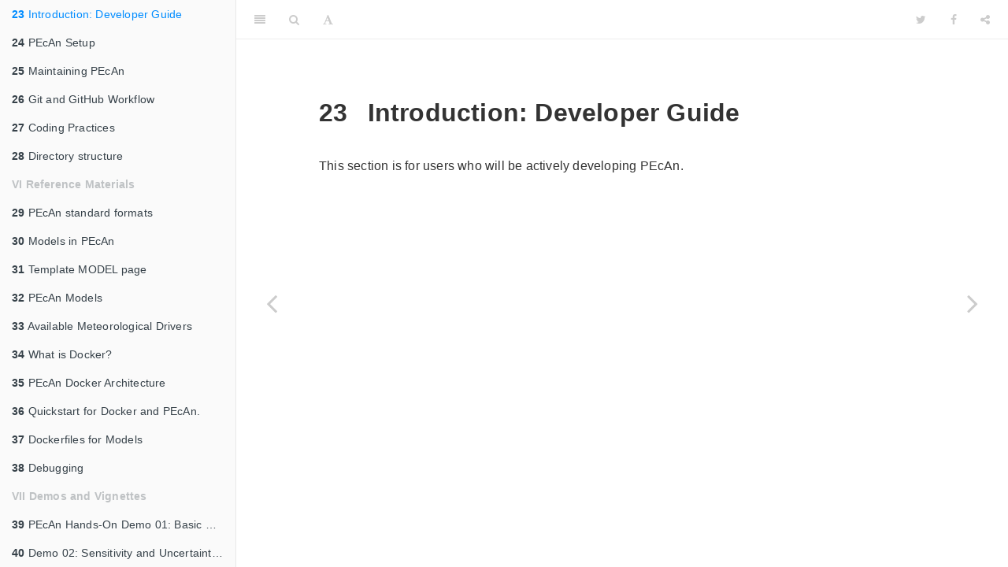

--- FILE ---
content_type: text/html; charset=utf-8
request_url: https://pecanproject.github.io/pecan-documentation/v1.6.0/introduction-developer-guide.html
body_size: 13107
content:
<!DOCTYPE html>
<html >

<head>

  <meta charset="UTF-8">
  <meta http-equiv="X-UA-Compatible" content="IE=edge">
  <title>The Predictive Ecosystem Analyzer</title>
  <meta name="description" content="The Predictive Ecosystem Analyzer">
  <meta name="generator" content="bookdown 0.7 and GitBook 2.6.7">

  <meta property="og:title" content="The Predictive Ecosystem Analyzer" />
  <meta property="og:type" content="book" />
  
  
  
  

  <meta name="twitter:card" content="summary" />
  <meta name="twitter:title" content="The Predictive Ecosystem Analyzer" />
  
  
  



<meta name="date" content="2018-09-21">

  <meta name="viewport" content="width=device-width, initial-scale=1">
  <meta name="apple-mobile-web-app-capable" content="yes">
  <meta name="apple-mobile-web-app-status-bar-style" content="black">
  
  
<link rel="prev" href="vm-desktop-conversion.html">
<link rel="next" href="pecan-setup.html">
<script src="libs/jquery-2.2.3/jquery.min.js"></script>
<link href="libs/gitbook-2.6.7/css/style.css" rel="stylesheet" />
<link href="libs/gitbook-2.6.7/css/plugin-bookdown.css" rel="stylesheet" />
<link href="libs/gitbook-2.6.7/css/plugin-highlight.css" rel="stylesheet" />
<link href="libs/gitbook-2.6.7/css/plugin-search.css" rel="stylesheet" />
<link href="libs/gitbook-2.6.7/css/plugin-fontsettings.css" rel="stylesheet" />







<script src="libs/htmlwidgets-1.2/htmlwidgets.js"></script>
<link href="libs/datatables-css-0.0.0/datatables-crosstalk.css" rel="stylesheet" />
<script src="libs/datatables-binding-0.4/datatables.js"></script>
<link href="libs/dt-core-1.10.16/css/jquery.dataTables.min.css" rel="stylesheet" />
<link href="libs/dt-core-1.10.16/css/jquery.dataTables.extra.css" rel="stylesheet" />
<script src="libs/dt-core-1.10.16/js/jquery.dataTables.min.js"></script>
<link href="libs/dt-ext-fixedcolumns-1.10.16/css/fixedColumns.dataTables.min.css" rel="stylesheet" />
<script src="libs/dt-ext-fixedcolumns-1.10.16/js/dataTables.fixedColumns.min.js"></script>
<link href="libs/crosstalk-1.0.0/css/crosstalk.css" rel="stylesheet" />
<script src="libs/crosstalk-1.0.0/js/crosstalk.min.js"></script>


<style type="text/css">
a.sourceLine { display: inline-block; line-height: 1.25; }
a.sourceLine { pointer-events: none; color: inherit; text-decoration: inherit; }
a.sourceLine:empty { height: 1.2em; position: absolute; }
.sourceCode { overflow: visible; }
code.sourceCode { white-space: pre; position: relative; }
div.sourceCode { margin: 1em 0; }
pre.sourceCode { margin: 0; }
@media screen {
div.sourceCode { overflow: auto; }
}
@media print {
code.sourceCode { white-space: pre-wrap; }
a.sourceLine { text-indent: -1em; padding-left: 1em; }
}
pre.numberSource a.sourceLine
  { position: relative; }
pre.numberSource a.sourceLine:empty
  { position: absolute; }
pre.numberSource a.sourceLine::before
  { content: attr(data-line-number);
    position: absolute; left: -5em; text-align: right; vertical-align: baseline;
    border: none; pointer-events: all;
    -webkit-touch-callout: none; -webkit-user-select: none;
    -khtml-user-select: none; -moz-user-select: none;
    -ms-user-select: none; user-select: none;
    padding: 0 4px; width: 4em;
    color: #aaaaaa;
  }
pre.numberSource { margin-left: 3em; border-left: 1px solid #aaaaaa;  padding-left: 4px; }
div.sourceCode
  {  }
@media screen {
a.sourceLine::before { text-decoration: underline; }
}
code span.al { color: #ff0000; font-weight: bold; } /* Alert */
code span.an { color: #60a0b0; font-weight: bold; font-style: italic; } /* Annotation */
code span.at { color: #7d9029; } /* Attribute */
code span.bn { color: #40a070; } /* BaseN */
code span.bu { } /* BuiltIn */
code span.cf { color: #007020; font-weight: bold; } /* ControlFlow */
code span.ch { color: #4070a0; } /* Char */
code span.cn { color: #880000; } /* Constant */
code span.co { color: #60a0b0; font-style: italic; } /* Comment */
code span.cv { color: #60a0b0; font-weight: bold; font-style: italic; } /* CommentVar */
code span.do { color: #ba2121; font-style: italic; } /* Documentation */
code span.dt { color: #902000; } /* DataType */
code span.dv { color: #40a070; } /* DecVal */
code span.er { color: #ff0000; font-weight: bold; } /* Error */
code span.ex { } /* Extension */
code span.fl { color: #40a070; } /* Float */
code span.fu { color: #06287e; } /* Function */
code span.im { } /* Import */
code span.in { color: #60a0b0; font-weight: bold; font-style: italic; } /* Information */
code span.kw { color: #007020; font-weight: bold; } /* Keyword */
code span.op { color: #666666; } /* Operator */
code span.ot { color: #007020; } /* Other */
code span.pp { color: #bc7a00; } /* Preprocessor */
code span.sc { color: #4070a0; } /* SpecialChar */
code span.ss { color: #bb6688; } /* SpecialString */
code span.st { color: #4070a0; } /* String */
code span.va { color: #19177c; } /* Variable */
code span.vs { color: #4070a0; } /* VerbatimString */
code span.wa { color: #60a0b0; font-weight: bold; font-style: italic; } /* Warning */
</style>

</head>

<body>



  <div class="book without-animation with-summary font-size-2 font-family-1" data-basepath=".">

    <div class="book-summary">
      <nav role="navigation">

<ul class="summary">
<li class="chapter" data-level="" data-path="index.html"><a href="index.html"><i class="fa fa-check"></i>Welcome</a></li>
<li class="part"><span><b>I Introduction</b></span></li>
<li class="chapter" data-level="1" data-path="project-overview.html"><a href="project-overview.html"><i class="fa fa-check"></i><b>1</b> Project Overview</a></li>
<li class="chapter" data-level="2" data-path="contributor-covenant-code-of-conduct.html"><a href="contributor-covenant-code-of-conduct.html"><i class="fa fa-check"></i><b>2</b> Contributor Covenant Code of Conduct</a></li>
<li class="chapter" data-level="3" data-path="about-the-pecan-book.html"><a href="about-the-pecan-book.html"><i class="fa fa-check"></i><b>3</b> About the PEcAn Book</a><ul>
<li class="chapter" data-level="3.0.1" data-path="about-the-pecan-book.html"><a href="about-the-pecan-book.html#main-topics"><i class="fa fa-check"></i><b>3.0.1</b> Main Topics</a></li>
<li class="chapter" data-level="3.1" data-path="about-the-pecan-book.html"><a href="about-the-pecan-book.html#how-to-contribute"><i class="fa fa-check"></i><b>3.1</b> How to Contribute</a><ul>
<li class="chapter" data-level="3.1.1" data-path="about-the-pecan-book.html"><a href="about-the-pecan-book.html#editing-the-book-yourself"><i class="fa fa-check"></i><b>3.1.1</b> Editing the book yourself</a></li>
<li class="chapter" data-level="3.1.2" data-path="about-the-pecan-book.html"><a href="about-the-pecan-book.html#feedbackcommentssuggestions"><i class="fa fa-check"></i><b>3.1.2</b> Feedback/Comments/Suggestions</a></li>
</ul></li>
</ul></li>
<li class="part"><span><b>II Basic User Guide</b></span></li>
<li class="chapter" data-level="4" data-path="GettingStarted.html"><a href="GettingStarted.html"><i class="fa fa-check"></i><b>4</b> Getting Started</a><ul>
<li class="chapter" data-level="4.1" data-path="GettingStarted.html"><a href="GettingStarted.html#how-pecan-works-in-a-nutshell"><i class="fa fa-check"></i><b>4.1</b> How PEcAn Works in a nutshell</a></li>
<li class="chapter" data-level="4.2" data-path="GettingStarted.html"><a href="GettingStarted.html#download-the-pecan-vm"><i class="fa fa-check"></i><b>4.2</b> Download the PEcAn VM</a></li>
<li class="chapter" data-level="4.3" data-path="GettingStarted.html"><a href="GettingStarted.html#awsvm"><i class="fa fa-check"></i><b>4.3</b> Using AmazonWeb Services (AWS)</a></li>
<li class="chapter" data-level="4.4" data-path="GettingStarted.html"><a href="GettingStarted.html#dockervm"><i class="fa fa-check"></i><b>4.4</b> Working with the PEcAn Containers (Docker) [Experimental]</a></li>
<li class="chapter" data-level="4.5" data-path="GettingStarted.html"><a href="GettingStarted.html#pecan-demos"><i class="fa fa-check"></i><b>4.5</b> PEcAn Demos</a></li>
</ul></li>
<li class="chapter" data-level="5" data-path="web-workflow.html"><a href="web-workflow.html"><i class="fa fa-check"></i><b>5</b> Web workflow</a><ul>
<li class="chapter" data-level="5.1" data-path="web-workflow.html"><a href="web-workflow.html#site-and-model-selection"><i class="fa fa-check"></i><b>5.1</b> Site and model selection</a><ul>
<li class="chapter" data-level="5.1.1" data-path="web-workflow.html"><a href="web-workflow.html#selecting-a-model"><i class="fa fa-check"></i><b>5.1.1</b> Selecting a model</a></li>
<li class="chapter" data-level="5.1.2" data-path="web-workflow.html"><a href="web-workflow.html#selecting-a-site"><i class="fa fa-check"></i><b>5.1.2</b> Selecting a site</a></li>
</ul></li>
<li class="chapter" data-level="5.2" data-path="web-workflow.html"><a href="web-workflow.html#model-configuration"><i class="fa fa-check"></i><b>5.2</b> Model configuration</a><ul>
<li class="chapter" data-level="5.2.1" data-path="web-workflow.html"><a href="web-workflow.html#choosing-meteorology"><i class="fa fa-check"></i><b>5.2.1</b> Choosing meteorology</a></li>
<li class="chapter" data-level="5.2.2" data-path="web-workflow.html"><a href="web-workflow.html#selecting-plant-functional-types-pfts-and-other-parameter-groupings."><i class="fa fa-check"></i><b>5.2.2</b> Selecting Plant Functional Types (PFTs) and other parameter groupings.</a></li>
<li class="chapter" data-level="5.2.3" data-path="web-workflow.html"><a href="web-workflow.html#choosing-initial-vegetation"><i class="fa fa-check"></i><b>5.2.3</b> Choosing initial vegetation</a></li>
<li class="chapter" data-level="5.2.4" data-path="web-workflow.html"><a href="web-workflow.html#spin-up"><i class="fa fa-check"></i><b>5.2.4</b> Spin up</a></li>
<li class="chapter" data-level="5.2.5" data-path="web-workflow.html"><a href="web-workflow.html#selecting-a-soils-product"><i class="fa fa-check"></i><b>5.2.5</b> Selecting a soils product</a></li>
<li class="chapter" data-level="5.2.6" data-path="web-workflow.html"><a href="web-workflow.html#other-model-inputs"><i class="fa fa-check"></i><b>5.2.6</b> Other model inputs</a></li>
</ul></li>
</ul></li>
<li class="part"><span><b>III Intermediate user guide</b></span></li>
<li class="chapter" data-level="6" data-path="introduction.html"><a href="introduction.html"><i class="fa fa-check"></i><b>6</b> Introduction</a></li>
<li class="chapter" data-level="7" data-path="pecanXML.html"><a href="pecanXML.html"><i class="fa fa-check"></i><b>7</b> The PEcAn XML</a><ul>
<li class="chapter" data-level="7.1" data-path="pecanXML.html"><a href="pecanXML.html#pecan-folders"><i class="fa fa-check"></i><b>7.1</b> PEcAn folders</a></li>
<li class="chapter" data-level="7.2" data-path="pecanXML.html"><a href="pecanXML.html#database-access"><i class="fa fa-check"></i><b>7.2</b> Database Access</a></li>
<li class="chapter" data-level="7.3" data-path="pecanXML.html"><a href="pecanXML.html#bety-database-configuration"><i class="fa fa-check"></i><b>7.3</b> BETY Database Configuration</a></li>
<li class="chapter" data-level="7.4" data-path="pecanXML.html"><a href="pecanXML.html#brown-dog-configuration"><i class="fa fa-check"></i><b>7.4</b> Brown Dog Configuration</a></li>
<li class="chapter" data-level="7.5" data-path="pecanXML.html"><a href="pecanXML.html#pft-selection"><i class="fa fa-check"></i><b>7.5</b> PFT Selection</a></li>
<li class="chapter" data-level="7.6" data-path="pecanXML.html"><a href="pecanXML.html#meta-analysis"><i class="fa fa-check"></i><b>7.6</b> Meta Analysis</a></li>
<li class="chapter" data-level="7.7" data-path="pecanXML.html"><a href="pecanXML.html#ensemble-runs"><i class="fa fa-check"></i><b>7.7</b> Ensemble Runs</a></li>
<li class="chapter" data-level="7.8" data-path="pecanXML.html"><a href="pecanXML.html#sensitivity-runs"><i class="fa fa-check"></i><b>7.8</b> Sensitivity Runs</a></li>
<li class="chapter" data-level="7.9" data-path="pecanXML.html"><a href="pecanXML.html#model-setup"><i class="fa fa-check"></i><b>7.9</b> Model Setup</a></li>
<li class="chapter" data-level="7.10" data-path="pecanXML.html"><a href="pecanXML.html#run-setup"><i class="fa fa-check"></i><b>7.10</b> Run Setup</a></li>
<li class="chapter" data-level="7.11" data-path="pecanXML.html"><a href="pecanXML.html#state-data-assimilation-tags"><i class="fa fa-check"></i><b>7.11</b> State Data Assimilation Tags</a></li>
<li class="chapter" data-level="7.12" data-path="pecanXML.html"><a href="pecanXML.html#parameter-data-assimilation"><i class="fa fa-check"></i><b>7.12</b> Parameter Data Assimilation</a></li>
<li class="chapter" data-level="7.13" data-path="pecanXML.html"><a href="pecanXML.html#benchmarking"><i class="fa fa-check"></i><b>7.13</b> Benchmarking</a></li>
<li class="chapter" data-level="7.14" data-path="pecanXML.html"><a href="pecanXML.html#model-specific-configuration"><i class="fa fa-check"></i><b>7.14</b> Model-specific configuration</a></li>
</ul></li>
<li class="chapter" data-level="8" data-path="additional-web-configuration.html"><a href="additional-web-configuration.html"><i class="fa fa-check"></i><b>8</b> Additional web configuration</a><ul>
<li class="chapter" data-level="8.1" data-path="additional-web-configuration.html"><a href="additional-web-configuration.html#brown-dog"><i class="fa fa-check"></i><b>8.1</b> Brown Dog</a></li>
<li class="chapter" data-level="8.2" data-path="additional-web-configuration.html"><a href="additional-web-configuration.html#advanced-setup"><i class="fa fa-check"></i><b>8.2</b> Advanced Setup</a></li>
<li class="chapter" data-level="8.3" data-path="additional-web-configuration.html"><a href="additional-web-configuration.html#editing-model-configurations"><i class="fa fa-check"></i><b>8.3</b> Editing model configurations</a></li>
<li class="chapter" data-level="8.4" data-path="additional-web-configuration.html"><a href="additional-web-configuration.html#basic-setups"><i class="fa fa-check"></i><b>8.4</b> Basic Setups</a></li>
</ul></li>
<li class="chapter" data-level="9" data-path="settings-configured-analyses.html"><a href="settings-configured-analyses.html"><i class="fa fa-check"></i><b>9</b> Settings-configured analyses</a><ul>
<li class="chapter" data-level="9.1" data-path="settings-configured-analyses.html"><a href="settings-configured-analyses.html#parameter-data-assimilation-pda"><i class="fa fa-check"></i><b>9.1</b> Parameter data assimilation (PDA)</a><ul>
<li class="chapter" data-level="9.1.1" data-path="settings-configured-analyses.html"><a href="settings-configured-analyses.html#pda.mcmc.r"><i class="fa fa-check"></i><b>9.1.1</b> <strong>pda.mcmc.R</strong></a></li>
<li class="chapter" data-level="9.1.2" data-path="settings-configured-analyses.html"><a href="settings-configured-analyses.html#pda.mcmc.bs.r"><i class="fa fa-check"></i><b>9.1.2</b> <strong>pda.mcmc.bs.R</strong></a></li>
<li class="chapter" data-level="9.1.3" data-path="settings-configured-analyses.html"><a href="settings-configured-analyses.html#pda.emulator"><i class="fa fa-check"></i><b>9.1.3</b> <strong>pda.emulator</strong></a></li>
<li class="chapter" data-level="9.1.4" data-path="settings-configured-analyses.html"><a href="settings-configured-analyses.html#pda.mcmc.recover.r"><i class="fa fa-check"></i><b>9.1.4</b> <strong>pda.mcmc.recover.R</strong></a></li>
<li class="chapter" data-level="9.1.5" data-path="settings-configured-analyses.html"><a href="settings-configured-analyses.html#pda.utils.r"><i class="fa fa-check"></i><b>9.1.5</b> <strong>pda.utils.R</strong></a></li>
<li class="chapter" data-level="9.1.6" data-path="settings-configured-analyses.html"><a href="settings-configured-analyses.html#get.da.data..r-plot.da.r"><i class="fa fa-check"></i><b>9.1.6</b> <strong>get.da.data.*.R, plot.da.R</strong></a></li>
</ul></li>
<li class="chapter" data-level="9.2" data-path="settings-configured-analyses.html"><a href="settings-configured-analyses.html#for-a-detailed-usage-of-the-module-please-see-the-vignette-under-modulesassim.batchvignettes"><i class="fa fa-check"></i><b>9.2</b> For a detailed usage of the module, please see the vignette under <strong>/modules/assim.batch/vignettes</strong></a></li>
<li class="chapter" data-level="9.3" data-path="settings-configured-analyses.html"><a href="settings-configured-analyses.html#state-data-assimilation-sda"><i class="fa fa-check"></i><b>9.3</b> State data assimilation (SDA)</a></li>
<li class="chapter" data-level="9.4" data-path="settings-configured-analyses.html"><a href="settings-configured-analyses.html#sda.enkf.r-is-housed-within-pecanmodulesassim.sequentialr"><i class="fa fa-check"></i><b>9.4</b> sda.enkf.R is housed within: <strong>/pecan/modules/assim.sequential/R</strong></a></li>
<li class="chapter" data-level="9.5" data-path="settings-configured-analyses.html"><a href="settings-configured-analyses.html#the-tree-ring-tutorial-is-housed-within-pecandocumentationtutorialsstateassimilation"><i class="fa fa-check"></i><b>9.5</b> The tree ring tutorial is housed within: <strong>/pecan/documentation/tutorials/StateAssimilation</strong></a></li>
<li class="chapter" data-level="9.6" data-path="settings-configured-analyses.html"><a href="settings-configured-analyses.html#more-descriptive-sda-methods-can-be-found-at-pecanbook_sourceadve_user_guide_websda_methods.rmd"><i class="fa fa-check"></i><b>9.6</b> More descriptive SDA methods can be found at: <strong>/pecan/book_source/adve_user_guide_web/SDA_Methods.Rmd</strong></a><ul>
<li class="chapter" data-level="9.6.1" data-path="settings-configured-analyses.html"><a href="settings-configured-analyses.html#sda.enkf.r-description"><i class="fa fa-check"></i><b>9.6.1</b> <strong>sda.enkf.R Description</strong></a></li>
<li class="chapter" data-level="9.6.2" data-path="settings-configured-analyses.html"><a href="settings-configured-analyses.html#sda.enkf.r-arguments"><i class="fa fa-check"></i><b>9.6.2</b> <strong>sda.enkf.R Arguments</strong></a></li>
<li class="chapter" data-level="9.6.3" data-path="settings-configured-analyses.html"><a href="settings-configured-analyses.html#state-data-assimilation-workflow"><i class="fa fa-check"></i><b>9.6.3</b> State Data Assimilation Workflow</a></li>
<li class="chapter" data-level="9.6.4" data-path="settings-configured-analyses.html"><a href="settings-configured-analyses.html#state-data-assimilation-tags-example"><i class="fa fa-check"></i><b>9.6.4</b> State Data Assimilation Tags Example</a></li>
<li class="chapter" data-level="9.6.5" data-path="settings-configured-analyses.html"><a href="settings-configured-analyses.html#state-data-assimilation-tags-descriptions"><i class="fa fa-check"></i><b>9.6.5</b> State Data Assimilation Tags Descriptions</a></li>
<li class="chapter" data-level="9.6.6" data-path="settings-configured-analyses.html"><a href="settings-configured-analyses.html#model-specific-functions-for-sda-workflow"><i class="fa fa-check"></i><b>9.6.6</b> Model Specific Functions for SDA Workflow</a></li>
<li class="chapter" data-level="9.6.7" data-path="settings-configured-analyses.html"><a href="settings-configured-analyses.html#analysis-options"><i class="fa fa-check"></i><b>9.6.7</b> Analysis Options</a></li>
<li class="chapter" data-level="9.6.8" data-path="settings-configured-analyses.html"><a href="settings-configured-analyses.html#the-generalized-ensemble-filter"><i class="fa fa-check"></i><b>9.6.8</b> The Generalized Ensemble Filter</a></li>
</ul></li>
<li class="chapter" data-level="9.7" data-path="settings-configured-analyses.html"><a href="settings-configured-analyses.html#sda_methods"><i class="fa fa-check"></i><b>9.7</b> SDA_Methods</a></li>
<li class="chapter" data-level="9.8" data-path="settings-configured-analyses.html"><a href="settings-configured-analyses.html#data-products"><i class="fa fa-check"></i><b>9.8</b> Data Products</a><ul>
<li class="chapter" data-level="9.8.1" data-path="settings-configured-analyses.html"><a href="settings-configured-analyses.html#tree-rings"><i class="fa fa-check"></i><b>9.8.1</b> Tree Rings</a></li>
<li class="chapter" data-level="9.8.2" data-path="settings-configured-analyses.html"><a href="settings-configured-analyses.html#pollen"><i class="fa fa-check"></i><b>9.8.2</b> Pollen</a></li>
</ul></li>
<li class="chapter" data-level="9.9" data-path="settings-configured-analyses.html"><a href="settings-configured-analyses.html#current-models"><i class="fa fa-check"></i><b>9.9</b> Current Models</a></li>
<li class="chapter" data-level="9.10" data-path="settings-configured-analyses.html"><a href="settings-configured-analyses.html#model-calibration"><i class="fa fa-check"></i><b>9.10</b> Model Calibration</a></li>
<li class="chapter" data-level="9.11" data-path="settings-configured-analyses.html"><a href="settings-configured-analyses.html#initial-conditions"><i class="fa fa-check"></i><b>9.11</b> Initial Conditions</a></li>
<li class="chapter" data-level="9.12" data-path="settings-configured-analyses.html"><a href="settings-configured-analyses.html#drivers"><i class="fa fa-check"></i><b>9.12</b> Drivers</a></li>
<li class="chapter" data-level="9.13" data-path="settings-configured-analyses.html"><a href="settings-configured-analyses.html#sequential-state-data-assimilation"><i class="fa fa-check"></i><b>9.13</b> Sequential State Data Assimilation</a><ul>
<li class="chapter" data-level="9.13.1" data-path="settings-configured-analyses.html"><a href="settings-configured-analyses.html#general-description"><i class="fa fa-check"></i><b>9.13.1</b> General Description</a></li>
<li class="chapter" data-level="9.13.2" data-path="settings-configured-analyses.html"><a href="settings-configured-analyses.html#enkf"><i class="fa fa-check"></i><b>9.13.2</b> EnKF</a></li>
<li class="chapter" data-level="9.13.3" data-path="settings-configured-analyses.html"><a href="settings-configured-analyses.html#generalized-ensemble-filter"><i class="fa fa-check"></i><b>9.13.3</b> Generalized Ensemble Filter</a></li>
<li class="chapter" data-level="9.13.4" data-path="settings-configured-analyses.html"><a href="settings-configured-analyses.html#ensemble-adjustment"><i class="fa fa-check"></i><b>9.13.4</b> Ensemble Adjustment</a></li>
<li class="chapter" data-level="9.13.5" data-path="settings-configured-analyses.html"><a href="settings-configured-analyses.html#diagnostics"><i class="fa fa-check"></i><b>9.13.5</b> Diagnostics</a></li>
</ul></li>
<li class="chapter" data-level="9.14" data-path="settings-configured-analyses.html"><a href="settings-configured-analyses.html#multisettings"><i class="fa fa-check"></i><b>9.14</b> MultiSettings</a></li>
<li class="chapter" data-level="9.15" data-path="settings-configured-analyses.html"><a href="settings-configured-analyses.html#Benchmarking"><i class="fa fa-check"></i><b>9.15</b> Benchmarking</a><ul>
<li class="chapter" data-level="9.15.1" data-path="settings-configured-analyses.html"><a href="settings-configured-analyses.html#data-preparation"><i class="fa fa-check"></i><b>9.15.1</b> Data Preparation</a></li>
<li class="chapter" data-level="9.15.2" data-path="settings-configured-analyses.html"><a href="settings-configured-analyses.html#model-runs"><i class="fa fa-check"></i><b>9.15.2</b> Model Runs</a></li>
<li class="chapter" data-level="9.15.3" data-path="settings-configured-analyses.html"><a href="settings-configured-analyses.html#the-benchmarking-shiny-app"><i class="fa fa-check"></i><b>9.15.3</b> The Benchmarking Shiny App</a></li>
<li class="chapter" data-level="9.15.4" data-path="settings-configured-analyses.html"><a href="settings-configured-analyses.html#benchmarking-in-pecan.xml"><i class="fa fa-check"></i><b>9.15.4</b> Benchmarking in pecan.xml</a></li>
</ul></li>
</ul></li>
<li class="chapter" data-level="10" data-path="remote-execution-with-pecan.html"><a href="remote-execution-with-pecan.html"><i class="fa fa-check"></i><b>10</b> Remote execution with PEcAn</a><ul>
<li class="chapter" data-level="10.1" data-path="remote-execution-with-pecan.html"><a href="remote-execution-with-pecan.html#basics-of-ssh"><i class="fa fa-check"></i><b>10.1</b> Basics of SSH</a></li>
<li class="chapter" data-level="10.2" data-path="remote-execution-with-pecan.html"><a href="remote-execution-with-pecan.html#ssh-authentication-password-vs.ssh-key"><i class="fa fa-check"></i><b>10.2</b> SSH authentication – password vs. SSH key</a><ul>
<li class="chapter" data-level="10.2.1" data-path="remote-execution-with-pecan.html"><a href="remote-execution-with-pecan.html#ssh-tunneling"><i class="fa fa-check"></i><b>10.2.1</b> SSH tunneling</a></li>
<li class="chapter" data-level="10.2.2" data-path="remote-execution-with-pecan.html"><a href="remote-execution-with-pecan.html#ssh-tunnels-and-pecan"><i class="fa fa-check"></i><b>10.2.2</b> SSH tunnels and PEcAn</a></li>
</ul></li>
<li class="chapter" data-level="10.3" data-path="remote-execution-with-pecan.html"><a href="remote-execution-with-pecan.html#basic-remote-execute-functions"><i class="fa fa-check"></i><b>10.3</b> Basic remote execute functions</a></li>
<li class="chapter" data-level="10.4" data-path="remote-execution-with-pecan.html"><a href="remote-execution-with-pecan.html#remote-model-execution-with-pecan"><i class="fa fa-check"></i><b>10.4</b> Remote model execution with PEcAn</a><ul>
<li class="chapter" data-level="10.4.1" data-path="remote-execution-with-pecan.html"><a href="remote-execution-with-pecan.html#xml-configuration"><i class="fa fa-check"></i><b>10.4.1</b> XML configuration</a></li>
<li class="chapter" data-level="10.4.2" data-path="remote-execution-with-pecan.html"><a href="remote-execution-with-pecan.html#configuration-for-pecan-web-interface"><i class="fa fa-check"></i><b>10.4.2</b> Configuration for PEcAn web interface</a></li>
</ul></li>
<li class="chapter" data-level="10.5" data-path="remote-execution-with-pecan.html"><a href="remote-execution-with-pecan.html#running-pecan-code-for-remotely"><i class="fa fa-check"></i><b>10.5</b> Running PEcAn code for remotely</a><ul>
<li class="chapter" data-level="10.5.1" data-path="remote-execution-with-pecan.html"><a href="remote-execution-with-pecan.html#geo.bu.edu"><i class="fa fa-check"></i><b>10.5.1</b> geo.bu.edu</a></li>
</ul></li>
</ul></li>
<li class="part"><span><b>IV Advanced user guide</b></span></li>
<li class="chapter" data-level="11" data-path="introduction-1.html"><a href="introduction-1.html"><i class="fa fa-check"></i><b>11</b> Introduction</a></li>
<li class="chapter" data-level="12" data-path="pecan-workflow-webworkflow-r.html"><a href="pecan-workflow-webworkflow-r.html"><i class="fa fa-check"></i><b>12</b> PEcAn workflow (web/workflow.R)</a><ul>
<li class="chapter" data-level="12.1" data-path="pecan-workflow-webworkflow-r.html"><a href="pecan-workflow-webworkflow-r.html#read-settings"><i class="fa fa-check"></i><b>12.1</b> Read Settings</a></li>
<li class="chapter" data-level="12.2" data-path="pecan-workflow-webworkflow-r.html"><a href="pecan-workflow-webworkflow-r.html#input-conversions"><i class="fa fa-check"></i><b>12.2</b> Input Conversions</a><ul>
<li class="chapter" data-level="12.2.1" data-path="pecan-workflow-webworkflow-r.html"><a href="pecan-workflow-webworkflow-r.html#input-data"><i class="fa fa-check"></i><b>12.2.1</b> Input Data</a></li>
<li class="chapter" data-level="12.2.2" data-path="pecan-workflow-webworkflow-r.html"><a href="pecan-workflow-webworkflow-r.html#initial-conditions-1"><i class="fa fa-check"></i><b>12.2.2</b> Initial Conditions</a></li>
</ul></li>
<li class="chapter" data-level="12.3" data-path="pecan-workflow-webworkflow-r.html"><a href="pecan-workflow-webworkflow-r.html#meteorological-data"><i class="fa fa-check"></i><b>12.3</b> Meteorological Data</a><ul>
<li class="chapter" data-level="12.3.1" data-path="pecan-workflow-webworkflow-r.html"><a href="pecan-workflow-webworkflow-r.html#downloading-raw-data-description-of-process"><i class="fa fa-check"></i><b>12.3.1</b> Downloading Raw data (Description of Process)</a></li>
</ul></li>
<li class="chapter" data-level="12.4" data-path="pecan-workflow-webworkflow-r.html"><a href="pecan-workflow-webworkflow-r.html#traits"><i class="fa fa-check"></i><b>12.4</b> Traits</a></li>
<li class="chapter" data-level="12.5" data-path="pecan-workflow-webworkflow-r.html"><a href="pecan-workflow-webworkflow-r.html#meta-analysis-1"><i class="fa fa-check"></i><b>12.5</b> Meta Analysis</a></li>
<li class="chapter" data-level="12.6" data-path="pecan-workflow-webworkflow-r.html"><a href="pecan-workflow-webworkflow-r.html#model-configuration-1"><i class="fa fa-check"></i><b>12.6</b> Model Configuration</a></li>
<li class="chapter" data-level="12.7" data-path="pecan-workflow-webworkflow-r.html"><a href="pecan-workflow-webworkflow-r.html#run-execution"><i class="fa fa-check"></i><b>12.7</b> Run Execution</a></li>
<li class="chapter" data-level="12.8" data-path="pecan-workflow-webworkflow-r.html"><a href="pecan-workflow-webworkflow-r.html#post-run-analysis"><i class="fa fa-check"></i><b>12.8</b> Post Run Analysis</a></li>
<li class="chapter" data-level="12.9" data-path="pecan-workflow-webworkflow-r.html"><a href="pecan-workflow-webworkflow-r.html#advanced-analysis"><i class="fa fa-check"></i><b>12.9</b> Advanced Analysis</a></li>
</ul></li>
<li class="chapter" data-level="13" data-path="submitting-workflow-from-command-line.html"><a href="submitting-workflow-from-command-line.html"><i class="fa fa-check"></i><b>13</b> Submitting Workflow from Command Line</a></li>
<li class="chapter" data-level="14" data-path="workflow-modules.html"><a href="workflow-modules.html"><i class="fa fa-check"></i><b>14</b> Workflow modules</a><ul>
<li class="chapter" data-level="14.1" data-path="workflow-modules.html"><a href="workflow-modules.html#overview"><i class="fa fa-check"></i><b>14.1</b> Overview</a><ul>
<li class="chapter" data-level="14.1.1" data-path="workflow-modules.html"><a href="workflow-modules.html#load-settings"><i class="fa fa-check"></i><b>14.1.1</b> Load Settings:</a></li>
<li class="chapter" data-level="14.1.2" data-path="workflow-modules.html"><a href="workflow-modules.html#query-database"><i class="fa fa-check"></i><b>14.1.2</b> Query Database:</a></li>
<li class="chapter" data-level="14.1.3" data-path="workflow-modules.html"><a href="workflow-modules.html#meta-analysis-2"><i class="fa fa-check"></i><b>14.1.3</b> Meta Analysis:</a></li>
<li class="chapter" data-level="14.1.4" data-path="workflow-modules.html"><a href="workflow-modules.html#write-configuration-files"><i class="fa fa-check"></i><b>14.1.4</b> Write Configuration Files</a></li>
<li class="chapter" data-level="14.1.5" data-path="workflow-modules.html"><a href="workflow-modules.html#start-runs"><i class="fa fa-check"></i><b>14.1.5</b> Start Runs:</a></li>
<li class="chapter" data-level="14.1.6" data-path="workflow-modules.html"><a href="workflow-modules.html#get-model-output"><i class="fa fa-check"></i><b>14.1.6</b> Get Model Output</a></li>
<li class="chapter" data-level="14.1.7" data-path="workflow-modules.html"><a href="workflow-modules.html#ensemble-analysis"><i class="fa fa-check"></i><b>14.1.7</b> Ensemble Analysis</a></li>
<li class="chapter" data-level="14.1.8" data-path="workflow-modules.html"><a href="workflow-modules.html#sensitivity-analysis-variance-decomposition"><i class="fa fa-check"></i><b>14.1.8</b> Sensitivity Analysis, Variance Decomposition</a></li>
</ul></li>
<li class="chapter" data-level="14.2" data-path="workflow-modules.html"><a href="workflow-modules.html#glossary"><i class="fa fa-check"></i><b>14.2</b> Glossary</a></li>
</ul></li>
<li class="chapter" data-level="15" data-path="adding-to-pecan.html"><a href="adding-to-pecan.html"><i class="fa fa-check"></i><b>15</b> Adding to PEcAn</a><ul>
<li class="chapter" data-level="15.1" data-path="adding-to-pecan.html"><a href="adding-to-pecan.html#case-studies"><i class="fa fa-check"></i><b>15.1</b> Case studies</a></li>
<li class="chapter" data-level="15.2" data-path="adding-to-pecan.html"><a href="adding-to-pecan.html#adding-an-ecosystem-model"><i class="fa fa-check"></i><b>15.2</b> Adding An Ecosystem Model</a></li>
</ul></li>
<li class="chapter" data-level="16" data-path="NewFormat.html"><a href="NewFormat.html"><i class="fa fa-check"></i><b>16</b> Formats records in BETY</a></li>
<li class="chapter" data-level="17" data-path="creating-a-new-format-record-in-bety.html"><a href="creating-a-new-format-record-in-bety.html"><i class="fa fa-check"></i><b>17</b> Creating a new Format record in BETY</a><ul>
<li class="chapter" data-level="17.1" data-path="creating-a-new-format-record-in-bety.html"><a href="creating-a-new-format-record-in-bety.html#formats---variables"><i class="fa fa-check"></i><b>17.1</b> Formats -&gt; Variables</a><ul>
<li class="chapter" data-level="17.1.1" data-path="creating-a-new-format-record-in-bety.html"><a href="creating-a-new-format-record-in-bety.html#name-and-unit"><i class="fa fa-check"></i><b>17.1.1</b> Name and Unit</a></li>
<li class="chapter" data-level="17.1.2" data-path="creating-a-new-format-record-in-bety.html"><a href="creating-a-new-format-record-in-bety.html#storage-type"><i class="fa fa-check"></i><b>17.1.2</b> Storage Type</a></li>
<li class="chapter" data-level="17.1.3" data-path="creating-a-new-format-record-in-bety.html"><a href="creating-a-new-format-record-in-bety.html#column-number"><i class="fa fa-check"></i><b>17.1.3</b> Column Number</a></li>
</ul></li>
<li class="chapter" data-level="17.2" data-path="creating-a-new-format-record-in-bety.html"><a href="creating-a-new-format-record-in-bety.html#retrieving-format-information"><i class="fa fa-check"></i><b>17.2</b> Retrieving Format Information</a><ul>
<li class="chapter" data-level="17.2.1" data-path="creating-a-new-format-record-in-bety.html"><a href="creating-a-new-format-record-in-bety.html#inputs-1"><i class="fa fa-check"></i><b>17.2.1</b> Inputs</a></li>
<li class="chapter" data-level="17.2.2" data-path="creating-a-new-format-record-in-bety.html"><a href="creating-a-new-format-record-in-bety.html#output"><i class="fa fa-check"></i><b>17.2.2</b> Output</a></li>
</ul></li>
<li class="chapter" data-level="17.3" data-path="creating-a-new-format-record-in-bety.html"><a href="creating-a-new-format-record-in-bety.html#NewInput"><i class="fa fa-check"></i><b>17.3</b> Input records in BETY</a></li>
<li class="chapter" data-level="17.4" data-path="creating-a-new-format-record-in-bety.html"><a href="creating-a-new-format-record-in-bety.html#create-a-database-file-record-for-the-input-data"><i class="fa fa-check"></i><b>17.4</b> Create a database file record for the input data</a></li>
<li class="chapter" data-level="17.5" data-path="creating-a-new-format-record-in-bety.html"><a href="creating-a-new-format-record-in-bety.html#creating-a-new-input-record-in-bety"><i class="fa fa-check"></i><b>17.5</b> Creating a new Input record in BETY</a><ul>
<li class="chapter" data-level="17.5.1" data-path="creating-a-new-format-record-in-bety.html"><a href="creating-a-new-format-record-in-bety.html#InputConversions"><i class="fa fa-check"></i><b>17.5.1</b> Input Conversion</a></li>
<li class="chapter" data-level="17.5.2" data-path="creating-a-new-format-record-in-bety.html"><a href="creating-a-new-format-record-in-bety.html#vegetation-data"><i class="fa fa-check"></i><b>17.5.2</b> Vegetation Data</a></li>
<li class="chapter" data-level="17.5.3" data-path="creating-a-new-format-record-in-bety.html"><a href="creating-a-new-format-record-in-bety.html#soil-data"><i class="fa fa-check"></i><b>17.5.3</b> Soil Data</a></li>
</ul></li>
</ul></li>
<li class="chapter" data-level="18" data-path="reference-runs.html"><a href="reference-runs.html"><i class="fa fa-check"></i><b>18</b> Reference Runs</a></li>
<li class="chapter" data-level="19" data-path="pecan-data-ingest-via-web-interface.html"><a href="pecan-data-ingest-via-web-interface.html"><i class="fa fa-check"></i><b>19</b> Pecan Data Ingest via Web Interface</a></li>
<li class="chapter" data-level="20" data-path="loading-data.html"><a href="loading-data.html"><i class="fa fa-check"></i><b>20</b> 1. Loading Data</a><ul>
<li class="chapter" data-level="20.1" data-path="loading-data.html"><a href="loading-data.html#selecting-ingest-method"><i class="fa fa-check"></i><b>20.1</b> Selecting Ingest Method</a><ul>
<li class="chapter" data-level="20.1.1" data-path="loading-data.html"><a href="loading-data.html#dataone-upload-example"><i class="fa fa-check"></i><b>20.1.1</b> DataONE Upload Example</a></li>
</ul></li>
<li class="chapter" data-level="20.2" data-path="loading-data.html"><a href="loading-data.html#local-upload-example"><i class="fa fa-check"></i><b>20.2</b> Local Upload Example</a></li>
<li class="chapter" data-level="20.3" data-path="loading-data.html"><a href="loading-data.html#creating-an-input-record"><i class="fa fa-check"></i><b>20.3</b> 2. Creating an Input Record</a></li>
<li class="chapter" data-level="20.4" data-path="loading-data.html"><a href="loading-data.html#creating-a-format-record"><i class="fa fa-check"></i><b>20.4</b> 3. Creating a format record</a></li>
<li class="chapter" data-level="20.5" data-path="loading-data.html"><a href="loading-data.html#formats_variables-record"><i class="fa fa-check"></i><b>20.5</b> 4. Formats_Variables Record</a></li>
<li class="chapter" data-level="20.6" data-path="loading-data.html"><a href="loading-data.html#editing-records"><i class="fa fa-check"></i><b>20.6</b> Editing records</a></li>
<li class="chapter" data-level="20.7" data-path="loading-data.html"><a href="loading-data.html#standalone-tools-modules"><i class="fa fa-check"></i><b>20.7</b> Standalone tools (modules)</a></li>
<li class="chapter" data-level="20.8" data-path="loading-data.html"><a href="loading-data.html#LoadData"><i class="fa fa-check"></i><b>20.8</b> Loading Data in PEcAn</a><ul>
<li class="chapter" data-level="20.8.1" data-path="loading-data.html"><a href="loading-data.html#function-load_data"><i class="fa fa-check"></i><b>20.8.1</b> Function <code>load_data</code></a></li>
<li class="chapter" data-level="20.8.2" data-path="loading-data.html"><a href="loading-data.html#example"><i class="fa fa-check"></i><b>20.8.2</b> Example</a></li>
</ul></li>
</ul></li>
<li class="chapter" data-level="21" data-path="working-with-the-vm.html"><a href="working-with-the-vm.html"><i class="fa fa-check"></i><b>21</b> Working with the VM</a><ul>
<li class="chapter" data-level="21.1" data-path="working-with-the-vm.html"><a href="working-with-the-vm.html#connecting-to-the-vm-via-ssh"><i class="fa fa-check"></i><b>21.1</b> Connecting to the VM via SSH</a></li>
<li class="chapter" data-level="21.2" data-path="working-with-the-vm.html"><a href="working-with-the-vm.html#connecting-to-bety-on-the-vm-via-ssh"><i class="fa fa-check"></i><b>21.2</b> Connecting to bety on the VM via SSh</a></li>
</ul></li>
<li class="chapter" data-level="22" data-path="vm-desktop-conversion.html"><a href="vm-desktop-conversion.html"><i class="fa fa-check"></i><b>22</b> VM Desktop Conversion</a><ul>
<li class="chapter" data-level="22.0.1" data-path="vm-desktop-conversion.html"><a href="vm-desktop-conversion.html#install-rstudio-desktop"><i class="fa fa-check"></i><b>22.0.1</b> Install RStudio Desktop</a></li>
</ul></li>
<li class="part"><span><b>V Developer user guide</b></span></li>
<li class="chapter" data-level="23" data-path="introduction-developer-guide.html"><a href="introduction-developer-guide.html"><i class="fa fa-check"></i><b>23</b> Introduction: Developer Guide</a></li>
<li class="chapter" data-level="24" data-path="pecan-setup.html"><a href="pecan-setup.html"><i class="fa fa-check"></i><b>24</b> PEcAn Setup</a><ul>
<li class="chapter" data-level="24.1" data-path="pecan-setup.html"><a href="pecan-setup.html#installing-the-pecan-vm"><i class="fa fa-check"></i><b>24.1</b> Installing the PEcAn VM</a></li>
<li class="chapter" data-level="24.2" data-path="pecan-setup.html"><a href="pecan-setup.html#install-pecan-by-hand"><i class="fa fa-check"></i><b>24.2</b> Install PEcAn by hand</a><ul>
<li class="chapter" data-level="24.2.1" data-path="pecan-setup.html"><a href="pecan-setup.html#installation-prerequisites"><i class="fa fa-check"></i><b>24.2.1</b> Installation Prerequisites</a></li>
<li class="chapter" data-level="24.2.2" data-path="pecan-setup.html"><a href="pecan-setup.html#os-specific-installations"><i class="fa fa-check"></i><b>24.2.2</b> OS Specific Installations</a></li>
<li class="chapter" data-level="24.2.3" data-path="pecan-setup.html"><a href="pecan-setup.html#installing-bety"><i class="fa fa-check"></i><b>24.2.3</b> Installing BETY</a></li>
<li class="chapter" data-level="24.2.4" data-path="pecan-setup.html"><a href="pecan-setup.html#install-models"><i class="fa fa-check"></i><b>24.2.4</b> Install Models</a></li>
<li class="chapter" data-level="24.2.5" data-path="pecan-setup.html"><a href="pecan-setup.html#download-and-compile-pecan"><i class="fa fa-check"></i><b>24.2.5</b> Download and Compile PEcAn</a></li>
<li class="chapter" data-level="24.2.6" data-path="pecan-setup.html"><a href="pecan-setup.html#pecan-testrun"><i class="fa fa-check"></i><b>24.2.6</b> PEcAn Testrun</a></li>
<li class="chapter" data-level="24.2.7" data-path="pecan-setup.html"><a href="pecan-setup.html#pecan-customizations"><i class="fa fa-check"></i><b>24.2.7</b> PEcAn Customizations</a></li>
</ul></li>
<li class="chapter" data-level="24.3" data-path="pecan-setup.html"><a href="pecan-setup.html#aws-setup"><i class="fa fa-check"></i><b>24.3</b> AWS Setup</a><ul>
<li class="chapter" data-level="24.3.1" data-path="pecan-setup.html"><a href="pecan-setup.html#porting-vm-to-aws"><i class="fa fa-check"></i><b>24.3.1</b> Porting VM to AWS</a></li>
<li class="chapter" data-level="24.3.2" data-path="pecan-setup.html"><a href="pecan-setup.html#set-up-multiple-instances-optional"><i class="fa fa-check"></i><b>24.3.2</b> Set up multiple instances (optional)</a></li>
</ul></li>
<li class="chapter" data-level="24.4" data-path="pecan-setup.html"><a href="pecan-setup.html#shiny-setup"><i class="fa fa-check"></i><b>24.4</b> Shiny Setup</a><ul>
<li class="chapter" data-level="24.4.1" data-path="pecan-setup.html"><a href="pecan-setup.html#install-the-shiny-r-package-and-shiny-server"><i class="fa fa-check"></i><b>24.4.1</b> Install the Shiny R package and Shiny server</a></li>
<li class="chapter" data-level="24.4.2" data-path="pecan-setup.html"><a href="pecan-setup.html#modify-the-shiny-configuration-file"><i class="fa fa-check"></i><b>24.4.2</b> Modify the shiny configuration file</a></li>
<li class="chapter" data-level="24.4.3" data-path="pecan-setup.html"><a href="pecan-setup.html#set-the-apache-proxy"><i class="fa fa-check"></i><b>24.4.3</b> Set the Apache proxy</a></li>
<li class="chapter" data-level="24.4.4" data-path="pecan-setup.html"><a href="pecan-setup.html#enable-and-start-the-shiny-server-and-restart-apache"><i class="fa fa-check"></i><b>24.4.4</b> Enable and start the shiny server, and restart apache</a></li>
<li class="chapter" data-level="24.4.5" data-path="pecan-setup.html"><a href="pecan-setup.html#troubleshooting-1"><i class="fa fa-check"></i><b>24.4.5</b> Troubleshooting</a></li>
<li class="chapter" data-level="24.4.6" data-path="pecan-setup.html"><a href="pecan-setup.html#further-reading"><i class="fa fa-check"></i><b>24.4.6</b> Further reading</a></li>
</ul></li>
<li class="chapter" data-level="24.5" data-path="pecan-setup.html"><a href="pecan-setup.html#thredds-setup"><i class="fa fa-check"></i><b>24.5</b> Thredds Setup</a><ul>
<li class="chapter" data-level="24.5.1" data-path="pecan-setup.html"><a href="pecan-setup.html#install-the-tomcat-8-and-thredds-webapp"><i class="fa fa-check"></i><b>24.5.1</b> Install the Tomcat 8 and Thredds webapp</a></li>
<li class="chapter" data-level="24.5.2" data-path="pecan-setup.html"><a href="pecan-setup.html#ubuntu-1"><i class="fa fa-check"></i><b>24.5.2</b> Ubuntu</a></li>
<li class="chapter" data-level="24.5.3" data-path="pecan-setup.html"><a href="pecan-setup.html#customize-the-thredds-server"><i class="fa fa-check"></i><b>24.5.3</b> Customize the Thredds server</a></li>
<li class="chapter" data-level="24.5.4" data-path="pecan-setup.html"><a href="pecan-setup.html#update-the-catalog"><i class="fa fa-check"></i><b>24.5.4</b> Update the catalog</a></li>
<li class="chapter" data-level="24.5.5" data-path="pecan-setup.html"><a href="pecan-setup.html#troubleshooting-2"><i class="fa fa-check"></i><b>24.5.5</b> Troubleshooting</a></li>
<li class="chapter" data-level="24.5.6" data-path="pecan-setup.html"><a href="pecan-setup.html#further-reading-1"><i class="fa fa-check"></i><b>24.5.6</b> Further reading</a></li>
</ul></li>
</ul></li>
<li class="chapter" data-level="25" data-path="maintaining-pecan.html"><a href="maintaining-pecan.html"><i class="fa fa-check"></i><b>25</b> Maintaining PEcAn</a><ul>
<li class="chapter" data-level="25.1" data-path="maintaining-pecan.html"><a href="maintaining-pecan.html#updating-pecan-code-and-bety-database"><i class="fa fa-check"></i><b>25.1</b> Updating PEcAn Code and Bety Database</a><ul>
<li class="chapter" data-level="25.1.1" data-path="maintaining-pecan.html"><a href="maintaining-pecan.html#updating-pecan"><i class="fa fa-check"></i><b>25.1.1</b> Updating PEcAn</a></li>
</ul></li>
<li class="chapter" data-level="25.2" data-path="maintaining-pecan.html"><a href="maintaining-pecan.html#updating-bety"><i class="fa fa-check"></i><b>25.2</b> Updating BETY</a></li>
<li class="chapter" data-level="25.3" data-path="maintaining-pecan.html"><a href="maintaining-pecan.html#database-synchronization"><i class="fa fa-check"></i><b>25.3</b> Database synchronization</a><ul>
<li class="chapter" data-level="25.3.1" data-path="maintaining-pecan.html"><a href="maintaining-pecan.html#how-does-it-work"><i class="fa fa-check"></i><b>25.3.1</b> How does it work?</a></li>
<li class="chapter" data-level="25.3.2" data-path="maintaining-pecan.html"><a href="maintaining-pecan.html#set-up"><i class="fa fa-check"></i><b>25.3.2</b> Set up</a></li>
<li class="chapter" data-level="25.3.3" data-path="maintaining-pecan.html"><a href="maintaining-pecan.html#fetch-latest-data"><i class="fa fa-check"></i><b>25.3.3</b> Fetch latest data</a></li>
<li class="chapter" data-level="25.3.4" data-path="maintaining-pecan.html"><a href="maintaining-pecan.html#sharing-data"><i class="fa fa-check"></i><b>25.3.4</b> Sharing data</a></li>
<li class="chapter" data-level="25.3.5" data-path="maintaining-pecan.html"><a href="maintaining-pecan.html#automation"><i class="fa fa-check"></i><b>25.3.5</b> Automation</a></li>
<li class="chapter" data-level="25.3.6" data-path="maintaining-pecan.html"><a href="maintaining-pecan.html#network-status-map"><i class="fa fa-check"></i><b>25.3.6</b> Network Status Map</a></li>
<li class="chapter" data-level="25.3.7" data-path="maintaining-pecan.html"><a href="maintaining-pecan.html#tasks"><i class="fa fa-check"></i><b>25.3.7</b> Tasks</a></li>
</ul></li>
</ul></li>
<li class="chapter" data-level="26" data-path="git-and-github-workflow.html"><a href="git-and-github-workflow.html"><i class="fa fa-check"></i><b>26</b> Git and GitHub Workflow</a><ul>
<li class="chapter" data-level="26.1" data-path="git-and-github-workflow.html"><a href="git-and-github-workflow.html#using-git"><i class="fa fa-check"></i><b>26.1</b> Using Git</a><ul>
<li class="chapter" data-level="26.1.1" data-path="git-and-github-workflow.html"><a href="git-and-github-workflow.html#git"><i class="fa fa-check"></i><b>26.1.1</b> Git</a></li>
<li class="chapter" data-level="26.1.2" data-path="git-and-github-workflow.html"><a href="git-and-github-workflow.html#pecan-project-and-github"><i class="fa fa-check"></i><b>26.1.2</b> PEcAn Project and Github</a></li>
<li class="chapter" data-level="26.1.3" data-path="git-and-github-workflow.html"><a href="git-and-github-workflow.html#pecan-project-branches"><i class="fa fa-check"></i><b>26.1.3</b> PEcAn Project Branches</a></li>
<li class="chapter" data-level="26.1.4" data-path="git-and-github-workflow.html"><a href="git-and-github-workflow.html#git-rstudio"><i class="fa fa-check"></i><b>26.1.4</b> Git + Rstudio</a></li>
<li class="chapter" data-level="26.1.5" data-path="git-and-github-workflow.html"><a href="git-and-github-workflow.html#for-development"><i class="fa fa-check"></i><b>26.1.5</b> For development:</a></li>
<li class="chapter" data-level="26.1.6" data-path="git-and-github-workflow.html"><a href="git-and-github-workflow.html#references"><i class="fa fa-check"></i><b>26.1.6</b> References</a></li>
</ul></li>
<li class="chapter" data-level="26.2" data-path="git-and-github-workflow.html"><a href="git-and-github-workflow.html#github-use-with-pecan"><i class="fa fa-check"></i><b>26.2</b> GitHub use with PEcAn</a><ul>
<li class="chapter" data-level="26.2.1" data-path="git-and-github-workflow.html"><a href="git-and-github-workflow.html#bugs-issues-features-etc."><i class="fa fa-check"></i><b>26.2.1</b> Bugs, Issues, Features, etc.</a></li>
<li class="chapter" data-level="26.2.2" data-path="git-and-github-workflow.html"><a href="git-and-github-workflow.html#requesting-a-feature"><i class="fa fa-check"></i><b>26.2.2</b> Requesting a feature</a></li>
<li class="chapter" data-level="26.2.3" data-path="git-and-github-workflow.html"><a href="git-and-github-workflow.html#closing-an-issue"><i class="fa fa-check"></i><b>26.2.3</b> Closing an issue</a></li>
<li class="chapter" data-level="26.2.4" data-path="git-and-github-workflow.html"><a href="git-and-github-workflow.html#when-to-submit-an-issue"><i class="fa fa-check"></i><b>26.2.4</b> When to submit an issue?</a></li>
</ul></li>
</ul></li>
<li class="chapter" data-level="27" data-path="coding-practices.html"><a href="coding-practices.html"><i class="fa fa-check"></i><b>27</b> Coding Practices</a><ul>
<li class="chapter" data-level="27.1" data-path="coding-practices.html"><a href="coding-practices.html#coding-style"><i class="fa fa-check"></i><b>27.1</b> Coding Style</a><ul>
<li class="chapter" data-level="27.1.1" data-path="coding-practices.html"><a href="coding-practices.html#use-roxygen2-documentation"><i class="fa fa-check"></i><b>27.1.1</b> Use Roxygen2 documentation</a></li>
<li class="chapter" data-level="27.1.2" data-path="coding-practices.html"><a href="coding-practices.html#write-your-name-at-the-top"><i class="fa fa-check"></i><b>27.1.2</b> Write your name at the top</a></li>
<li class="chapter" data-level="27.1.3" data-path="coding-practices.html"><a href="coding-practices.html#use-testthat-testing-package"><i class="fa fa-check"></i><b>27.1.3</b> Use testthat testing package</a></li>
<li class="chapter" data-level="27.1.4" data-path="coding-practices.html"><a href="coding-practices.html#dont-use-shortcuts"><i class="fa fa-check"></i><b>27.1.4</b> Don’t use shortcuts</a></li>
<li class="chapter" data-level="27.1.5" data-path="coding-practices.html"><a href="coding-practices.html#package-dependencies"><i class="fa fa-check"></i><b>27.1.5</b> Package Dependencies:</a></li>
</ul></li>
<li class="chapter" data-level="27.2" data-path="coding-practices.html"><a href="coding-practices.html#logging"><i class="fa fa-check"></i><b>27.2</b> Logging</a><ul>
<li class="chapter" data-level="27.2.1" data-path="coding-practices.html"><a href="coding-practices.html#pecan-logging-functions"><i class="fa fa-check"></i><b>27.2.1</b> PEcAn logging functions</a></li>
<li class="chapter" data-level="27.2.2" data-path="coding-practices.html"><a href="coding-practices.html#other-r-logging-packages"><i class="fa fa-check"></i><b>27.2.2</b> Other R logging packages</a></li>
<li class="chapter" data-level="27.2.3" data-path="coding-practices.html"><a href="coding-practices.html#example-usage"><i class="fa fa-check"></i><b>27.2.3</b> Example Usage</a></li>
</ul></li>
<li class="chapter" data-level="27.3" data-path="coding-practices.html"><a href="coding-practices.html#package-data"><i class="fa fa-check"></i><b>27.3</b> Package Data</a><ul>
<li class="chapter" data-level="27.3.1" data-path="coding-practices.html"><a href="coding-practices.html#summary"><i class="fa fa-check"></i><b>27.3.1</b> Summary:</a></li>
<li class="chapter" data-level="27.3.2" data-path="coding-practices.html"><a href="coding-practices.html#accessing-data"><i class="fa fa-check"></i><b>27.3.2</b> Accessing data</a></li>
</ul></li>
<li class="chapter" data-level="27.4" data-path="coding-practices.html"><a href="coding-practices.html#packages-used-in-development"><i class="fa fa-check"></i><b>27.4</b> Packages used in development</a></li>
<li class="chapter" data-level="27.5" data-path="coding-practices.html"><a href="coding-practices.html#roxygen2-1"><i class="fa fa-check"></i><b>27.5</b> Roxygen2</a><ul>
<li class="chapter" data-level="27.5.1" data-path="coding-practices.html"><a href="coding-practices.html#canonical-references"><i class="fa fa-check"></i><b>27.5.1</b> Canonical references:</a></li>
<li class="chapter" data-level="27.5.2" data-path="coding-practices.html"><a href="coding-practices.html#basic-roxygen2-instructions"><i class="fa fa-check"></i><b>27.5.2</b> Basic Roxygen2 instructions:</a></li>
<li class="chapter" data-level="27.5.3" data-path="coding-practices.html"><a href="coding-practices.html#example-1"><i class="fa fa-check"></i><b>27.5.3</b> Example</a></li>
<li class="chapter" data-level="27.5.4" data-path="coding-practices.html"><a href="coding-practices.html#updating-documentation"><i class="fa fa-check"></i><b>27.5.4</b> Updating documentation</a></li>
</ul></li>
<li class="chapter" data-level="27.6" data-path="coding-practices.html"><a href="coding-practices.html#testing"><i class="fa fa-check"></i><b>27.6</b> Testing</a><ul>
<li class="chapter" data-level="27.6.1" data-path="coding-practices.html"><a href="coding-practices.html#rationale"><i class="fa fa-check"></i><b>27.6.1</b> Rationale</a></li>
<li class="chapter" data-level="27.6.2" data-path="coding-practices.html"><a href="coding-practices.html#tests-makes-development-easier-and-less-error-prone"><i class="fa fa-check"></i><b>27.6.2</b> Tests makes development easier and less error prone</a></li>
<li class="chapter" data-level="27.6.3" data-path="coding-practices.html"><a href="coding-practices.html#quick-start"><i class="fa fa-check"></i><b>27.6.3</b> Quick Start:</a></li>
<li class="chapter" data-level="27.6.4" data-path="coding-practices.html"><a href="coding-practices.html#test-files"><i class="fa fa-check"></i><b>27.6.4</b> Test files</a></li>
<li class="chapter" data-level="27.6.5" data-path="coding-practices.html"><a href="coding-practices.html#testing-the-shiny-server"><i class="fa fa-check"></i><b>27.6.5</b> Testing the Shiny Server</a></li>
</ul></li>
</ul></li>
<li class="chapter" data-level="28" data-path="directory-structure.html"><a href="directory-structure.html"><i class="fa fa-check"></i><b>28</b> Directory structure</a><ul>
<li class="chapter" data-level="28.1" data-path="directory-structure.html"><a href="directory-structure.html#overview-of-pecan-repository-as-of-pecan-1.5.3"><i class="fa fa-check"></i><b>28.1</b> Overview of PEcAn repository as of PEcAn 1.5.3</a></li>
<li class="chapter" data-level="28.2" data-path="directory-structure.html"><a href="directory-structure.html#generic-r-package-structure"><i class="fa fa-check"></i><b>28.2</b> Generic R package structure:</a></li>
</ul></li>
<li class="part"><span><b>VI Reference Materials</b></span></li>
<li class="chapter" data-level="29" data-path="pecan-standard-formats.html"><a href="pecan-standard-formats.html"><i class="fa fa-check"></i><b>29</b> PEcAn standard formats</a><ul>
<li class="chapter" data-level="29.1" data-path="pecan-standard-formats.html"><a href="pecan-standard-formats.html#defining-new-input-formats"><i class="fa fa-check"></i><b>29.1</b> Defining new input formats</a><ul>
<li class="chapter" data-level="29.1.1" data-path="pecan-standard-formats.html"><a href="pecan-standard-formats.html#input-standards"><i class="fa fa-check"></i><b>29.1.1</b> Input Standards</a></li>
<li class="chapter" data-level="29.1.2" data-path="pecan-standard-formats.html"><a href="pecan-standard-formats.html#output-standards"><i class="fa fa-check"></i><b>29.1.2</b> Output Standards</a></li>
</ul></li>
</ul></li>
<li class="chapter" data-level="30" data-path="models-in-pecan.html"><a href="models-in-pecan.html"><i class="fa fa-check"></i><b>30</b> Models in PEcAn</a></li>
<li class="chapter" data-level="31" data-path="template-model-page.html"><a href="template-model-page.html"><i class="fa fa-check"></i><b>31</b> Template MODEL page</a><ul>
<li class="chapter" data-level="31.1" data-path="template-model-page.html"><a href="template-model-page.html#biocro-configuration"><i class="fa fa-check"></i><b>31.1</b> BioCro Configuration</a></li>
<li class="chapter" data-level="31.2" data-path="template-model-page.html"><a href="template-model-page.html#biocro-1"><i class="fa fa-check"></i><b>31.2</b> BioCro</a></li>
<li class="chapter" data-level="31.3" data-path="template-model-page.html"><a href="template-model-page.html#clm"><i class="fa fa-check"></i><b>31.3</b> CLM</a></li>
<li class="chapter" data-level="31.4" data-path="template-model-page.html"><a href="template-model-page.html#dalec-1"><i class="fa fa-check"></i><b>31.4</b> DALEC</a></li>
<li class="chapter" data-level="31.5" data-path="template-model-page.html"><a href="template-model-page.html#ed"><i class="fa fa-check"></i><b>31.5</b> ED</a><ul>
<li class="chapter" data-level="31.5.1" data-path="template-model-page.html"><a href="template-model-page.html#introduction-2"><i class="fa fa-check"></i><b>31.5.1</b> Introduction</a></li>
<li class="chapter" data-level="31.5.2" data-path="template-model-page.html"><a href="template-model-page.html#pecan-configuration-file-additions"><i class="fa fa-check"></i><b>31.5.2</b> PEcAn configuration file additions</a></li>
<li class="chapter" data-level="31.5.3" data-path="template-model-page.html"><a href="template-model-page.html#model-specific-input-files"><i class="fa fa-check"></i><b>31.5.3</b> Model specific input files</a></li>
<li class="chapter" data-level="31.5.4" data-path="template-model-page.html"><a href="template-model-page.html#model-configuration-files"><i class="fa fa-check"></i><b>31.5.4</b> Model configuration files</a></li>
<li class="chapter" data-level="31.5.5" data-path="template-model-page.html"><a href="template-model-page.html#installation-notes"><i class="fa fa-check"></i><b>31.5.5</b> Installation notes</a></li>
</ul></li>
<li class="chapter" data-level="31.6" data-path="template-model-page.html"><a href="template-model-page.html#gday-1"><i class="fa fa-check"></i><b>31.6</b> GDAY</a></li>
<li class="chapter" data-level="31.7" data-path="template-model-page.html"><a href="template-model-page.html#linkages-1"><i class="fa fa-check"></i><b>31.7</b> LINKAGES</a></li>
<li class="chapter" data-level="31.8" data-path="template-model-page.html"><a href="template-model-page.html#lpj-guess-1"><i class="fa fa-check"></i><b>31.8</b> LPJ-GUESS</a></li>
<li class="chapter" data-level="31.9" data-path="template-model-page.html"><a href="template-model-page.html#maespa-1"><i class="fa fa-check"></i><b>31.9</b> MAESPA</a></li>
</ul></li>
<li class="chapter" data-level="32" data-path="pecan-models.html"><a href="pecan-models.html"><i class="fa fa-check"></i><b>32</b> PEcAn Models</a><ul>
<li class="chapter" data-level="32.1" data-path="pecan-models.html"><a href="pecan-models.html#preles"><i class="fa fa-check"></i><b>32.1</b> PRELES</a></li>
<li class="chapter" data-level="32.2" data-path="pecan-models.html"><a href="pecan-models.html#sipnet-configuration"><i class="fa fa-check"></i><b>32.2</b> SIPNET configuration</a></li>
<li class="chapter" data-level="32.3" data-path="pecan-models.html"><a href="pecan-models.html#sipnet-1"><i class="fa fa-check"></i><b>32.3</b> Sipnet</a><ul>
<li class="chapter" data-level="32.3.1" data-path="pecan-models.html"><a href="pecan-models.html#download-gfdl"><i class="fa fa-check"></i><b>32.3.1</b> Download GFDL</a></li>
<li class="chapter" data-level="32.3.2" data-path="pecan-models.html"><a href="pecan-models.html#cm3"><i class="fa fa-check"></i><b>32.3.2</b> CM3</a></li>
<li class="chapter" data-level="32.3.3" data-path="pecan-models.html"><a href="pecan-models.html#esm2m-esm2g"><i class="fa fa-check"></i><b>32.3.3</b> ESM2M &amp; ESM2G</a></li>
</ul></li>
</ul></li>
<li class="chapter" data-level="33" data-path="available-meteorological-drivers.html"><a href="available-meteorological-drivers.html"><i class="fa fa-check"></i><b>33</b> Available Meteorological Drivers</a><ul>
<li class="chapter" data-level="33.1" data-path="available-meteorological-drivers.html"><a href="available-meteorological-drivers.html#ameriflux"><i class="fa fa-check"></i><b>33.1</b> Ameriflux</a></li>
<li class="chapter" data-level="33.2" data-path="available-meteorological-drivers.html"><a href="available-meteorological-drivers.html#amerifluxlbl"><i class="fa fa-check"></i><b>33.2</b> AmerifluxLBL</a></li>
<li class="chapter" data-level="33.3" data-path="available-meteorological-drivers.html"><a href="available-meteorological-drivers.html#fluxnet2015"><i class="fa fa-check"></i><b>33.3</b> Fluxnet2015</a></li>
<li class="chapter" data-level="33.4" data-path="available-meteorological-drivers.html"><a href="available-meteorological-drivers.html#narr"><i class="fa fa-check"></i><b>33.4</b> NARR</a></li>
<li class="chapter" data-level="33.5" data-path="available-meteorological-drivers.html"><a href="available-meteorological-drivers.html#cruncep"><i class="fa fa-check"></i><b>33.5</b> CRUNCEP</a></li>
<li class="chapter" data-level="33.6" data-path="available-meteorological-drivers.html"><a href="available-meteorological-drivers.html#cmip5"><i class="fa fa-check"></i><b>33.6</b> CMIP5</a></li>
<li class="chapter" data-level="33.7" data-path="available-meteorological-drivers.html"><a href="available-meteorological-drivers.html#nldas"><i class="fa fa-check"></i><b>33.7</b> NLDAS</a></li>
<li class="chapter" data-level="33.8" data-path="available-meteorological-drivers.html"><a href="available-meteorological-drivers.html#gldas"><i class="fa fa-check"></i><b>33.8</b> GLDAS</a></li>
<li class="chapter" data-level="33.9" data-path="available-meteorological-drivers.html"><a href="available-meteorological-drivers.html#paleon"><i class="fa fa-check"></i><b>33.9</b> PalEON</a></li>
<li class="chapter" data-level="33.10" data-path="available-meteorological-drivers.html"><a href="available-meteorological-drivers.html#fluxnetlathuile"><i class="fa fa-check"></i><b>33.10</b> FluxnetLaThuile</a></li>
<li class="chapter" data-level="33.11" data-path="available-meteorological-drivers.html"><a href="available-meteorological-drivers.html#geostreams"><i class="fa fa-check"></i><b>33.11</b> Geostreams</a></li>
</ul></li>
<li class="chapter" data-level="34" data-path="what-is-docker.html"><a href="what-is-docker.html"><i class="fa fa-check"></i><b>34</b> What is Docker?</a><ul>
<li class="chapter" data-level="34.1" data-path="what-is-docker.html"><a href="what-is-docker.html#working-with-docker"><i class="fa fa-check"></i><b>34.1</b> Working with Docker</a></li>
<li class="chapter" data-level="34.2" data-path="what-is-docker.html"><a href="what-is-docker.html#working-with-docker-compose"><i class="fa fa-check"></i><b>34.2</b> Working with docker-compose</a></li>
</ul></li>
<li class="chapter" data-level="35" data-path="pecan-docker-architecture.html"><a href="pecan-docker-architecture.html"><i class="fa fa-check"></i><b>35</b> PEcAn Docker Architecture</a></li>
<li class="chapter" data-level="36" data-path="quickstart-for-docker-and-pecan-.html"><a href="quickstart-for-docker-and-pecan-.html"><i class="fa fa-check"></i><b>36</b> Quickstart for Docker and PEcAn.</a><ul>
<li class="chapter" data-level="36.1" data-path="quickstart-for-docker-and-pecan-.html"><a href="quickstart-for-docker-and-pecan-.html#install-docker"><i class="fa fa-check"></i><b>36.1</b> Install Docker</a></li>
<li class="chapter" data-level="36.2" data-path="quickstart-for-docker-and-pecan-.html"><a href="quickstart-for-docker-and-pecan-.html#running-pecan"><i class="fa fa-check"></i><b>36.2</b> Running PEcAn</a></li>
<li class="chapter" data-level="36.3" data-path="quickstart-for-docker-and-pecan-.html"><a href="quickstart-for-docker-and-pecan-.html#testing-pecan"><i class="fa fa-check"></i><b>36.3</b> Testing PEcAn</a></li>
</ul></li>
<li class="chapter" data-level="37" data-path="dockerfiles-for-models.html"><a href="dockerfiles-for-models.html"><i class="fa fa-check"></i><b>37</b> Dockerfiles for Models</a><ul>
<li class="chapter" data-level="37.1" data-path="dockerfiles-for-models.html"><a href="dockerfiles-for-models.html#common-problems"><i class="fa fa-check"></i><b>37.1</b> Common problems</a><ul>
<li class="chapter" data-level="37.1.1" data-path="dockerfiles-for-models.html"><a href="dockerfiles-for-models.html#debugging-missing-libraries"><i class="fa fa-check"></i><b>37.1.1</b> Debugging missing libraries</a></li>
<li class="chapter" data-level="37.1.2" data-path="dockerfiles-for-models.html"><a href="dockerfiles-for-models.html#using-the-pecan-download.file-function"><i class="fa fa-check"></i><b>37.1.2</b> Using the PEcAn download.file() function</a></li>
</ul></li>
</ul></li>
<li class="chapter" data-level="38" data-path="debugging.html"><a href="debugging.html"><i class="fa fa-check"></i><b>38</b> Debugging</a><ul>
<li class="chapter" data-level="38.0.1" data-path="debugging.html"><a href="debugging.html#using-testsworkflow.r"><i class="fa fa-check"></i><b>38.0.1</b> Using <code>tests/workflow.R</code></a></li>
<li class="chapter" data-level="38.0.2" data-path="debugging.html"><a href="debugging.html#useful-scripts"><i class="fa fa-check"></i><b>38.0.2</b> Useful scripts</a></li>
<li class="chapter" data-level="38.0.3" data-path="debugging.html"><a href="debugging.html#debugging-shiny-apps"><i class="fa fa-check"></i><b>38.0.3</b> Debugging Shiny Apps</a></li>
<li class="chapter" data-level="38.1" data-path="debugging.html"><a href="debugging.html#troubleshooting-pecan"><i class="fa fa-check"></i><b>38.1</b> Troubleshooting PEcAn</a><ul>
<li class="chapter" data-level="38.1.1" data-path="debugging.html"><a href="debugging.html#cookies-and-pecan-web-pages"><i class="fa fa-check"></i><b>38.1.1</b> Cookies and pecan web pages</a></li>
<li class="chapter" data-level="38.1.2" data-path="debugging.html"><a href="debugging.html#warning-mkdir-function.mkdir-no-such-file-or-directory"><i class="fa fa-check"></i><b>38.1.2</b> <code>Warning: mkdir() [function.mkdir]: No such file or directory</code></a></li>
<li class="chapter" data-level="38.1.3" data-path="debugging.html"><a href="debugging.html#after-creating-a-new-pft-the-tag-for-pft-not-passed-to-config.xml-in-ed"><i class="fa fa-check"></i><b>38.1.3</b> After creating a new PFT the <num> tag for PFT not passed to config.xml in ED</a></li>
</ul></li>
<li class="chapter" data-level="38.2" data-path="debugging.html"><a href="debugging.html#pecan-project-use-to-teach-ecological-model-data-synthesis"><i class="fa fa-check"></i><b>38.2</b> PEcAn Project use to teach Ecological model-data synthesis</a><ul>
<li class="chapter" data-level="38.2.1" data-path="debugging.html"><a href="debugging.html#university-classes"><i class="fa fa-check"></i><b>38.2.1</b> University classes</a></li>
<li class="chapter" data-level="38.2.2" data-path="debugging.html"><a href="debugging.html#summer-courses-workshops"><i class="fa fa-check"></i><b>38.2.2</b> Summer Courses / Workshops</a></li>
<li class="chapter" data-level="38.2.3" data-path="debugging.html"><a href="debugging.html#selected-publications"><i class="fa fa-check"></i><b>38.2.3</b> Selected Publications</a></li>
</ul></li>
<li class="chapter" data-level="38.3" data-path="debugging.html"><a href="debugging.html#data-assimilation-with-dart"><i class="fa fa-check"></i><b>38.3</b> Data assimilation with DART</a></li>
</ul></li>
<li class="part"><span><b>VII Demos and Vignettes</b></span></li>
<li class="chapter" data-level="39" data-path="pecan-hands-on-demo-01-basic-run.html"><a href="pecan-hands-on-demo-01-basic-run.html"><i class="fa fa-check"></i><b>39</b> PEcAn Hands-On Demo 01: Basic Run</a><ul>
<li class="chapter" data-level="39.1" data-path="pecan-hands-on-demo-01-basic-run.html"><a href="pecan-hands-on-demo-01-basic-run.html#objective"><i class="fa fa-check"></i><b>39.1</b> Objective</a><ul>
<li class="chapter" data-level="39.1.1" data-path="pecan-hands-on-demo-01-basic-run.html"><a href="pecan-hands-on-demo-01-basic-run.html#pecan-url"><i class="fa fa-check"></i><b>39.1.1</b> PEcAn URL</a></li>
</ul></li>
<li class="chapter" data-level="39.2" data-path="pecan-hands-on-demo-01-basic-run.html"><a href="pecan-hands-on-demo-01-basic-run.html#basic-run"><i class="fa fa-check"></i><b>39.2</b> Basic Run</a><ul>
<li class="chapter" data-level="39.2.1" data-path="pecan-hands-on-demo-01-basic-run.html"><a href="pecan-hands-on-demo-01-basic-run.html#start-pecan"><i class="fa fa-check"></i><b>39.2.1</b> Start PEcAn:</a></li>
<li class="chapter" data-level="39.2.2" data-path="pecan-hands-on-demo-01-basic-run.html"><a href="pecan-hands-on-demo-01-basic-run.html#site-selection"><i class="fa fa-check"></i><b>39.2.2</b> Site Selection</a></li>
<li class="chapter" data-level="39.2.3" data-path="pecan-hands-on-demo-01-basic-run.html"><a href="pecan-hands-on-demo-01-basic-run.html#host"><i class="fa fa-check"></i><b>39.2.3</b> Host</a></li>
<li class="chapter" data-level="39.2.4" data-path="pecan-hands-on-demo-01-basic-run.html"><a href="pecan-hands-on-demo-01-basic-run.html#mode"><i class="fa fa-check"></i><b>39.2.4</b> Mode</a></li>
<li class="chapter" data-level="39.2.5" data-path="pecan-hands-on-demo-01-basic-run.html"><a href="pecan-hands-on-demo-01-basic-run.html#site-group"><i class="fa fa-check"></i><b>39.2.5</b> Site Group</a></li>
<li class="chapter" data-level="39.2.6" data-path="pecan-hands-on-demo-01-basic-run.html"><a href="pecan-hands-on-demo-01-basic-run.html#conversion"><i class="fa fa-check"></i><b>39.2.6</b> Conversion:</a></li>
<li class="chapter" data-level="39.2.7" data-path="pecan-hands-on-demo-01-basic-run.html"><a href="pecan-hands-on-demo-01-basic-run.html#site"><i class="fa fa-check"></i><b>39.2.7</b> Site:</a></li>
<li class="chapter" data-level="39.2.8" data-path="pecan-hands-on-demo-01-basic-run.html"><a href="pecan-hands-on-demo-01-basic-run.html#model-run-workflow"><i class="fa fa-check"></i><b>39.2.8</b> Model Run Workflow</a></li>
</ul></li>
<li class="chapter" data-level="39.3" data-path="pecan-hands-on-demo-01-basic-run.html"><a href="pecan-hands-on-demo-01-basic-run.html#next-steps"><i class="fa fa-check"></i><b>39.3</b> Next steps</a></li>
</ul></li>
<li class="chapter" data-level="40" data-path="demo-02-sensitivity-and-uncertainty-analysis.html"><a href="demo-02-sensitivity-and-uncertainty-analysis.html"><i class="fa fa-check"></i><b>40</b> Demo 02: Sensitivity and Uncertainty Analysis</a><ul>
<li class="chapter" data-level="40.1" data-path="demo-02-sensitivity-and-uncertainty-analysis.html"><a href="demo-02-sensitivity-and-uncertainty-analysis.html#run-specification-1"><i class="fa fa-check"></i><b>40.1</b> Run Specification</a><ul>
<li class="chapter" data-level="40.1.1" data-path="demo-02-sensitivity-and-uncertainty-analysis.html"><a href="demo-02-sensitivity-and-uncertainty-analysis.html#additional-outputs"><i class="fa fa-check"></i><b>40.1.1</b> Additional Outputs:</a></li>
<li class="chapter" data-level="40.1.2" data-path="demo-02-sensitivity-and-uncertainty-analysis.html"><a href="demo-02-sensitivity-and-uncertainty-analysis.html#run-id"><i class="fa fa-check"></i><b>40.1.2</b> 1. Run ID:</a></li>
<li class="chapter" data-level="40.1.3" data-path="demo-02-sensitivity-and-uncertainty-analysis.html"><a href="demo-02-sensitivity-and-uncertainty-analysis.html#inputs-3"><i class="fa fa-check"></i><b>40.1.3</b> 2. Inputs:</a></li>
<li class="chapter" data-level="40.1.4" data-path="demo-02-sensitivity-and-uncertainty-analysis.html"><a href="demo-02-sensitivity-and-uncertainty-analysis.html#outputs"><i class="fa fa-check"></i><b>40.1.4</b> 3. Outputs:</a></li>
<li class="chapter" data-level="40.1.5" data-path="demo-02-sensitivity-and-uncertainty-analysis.html"><a href="demo-02-sensitivity-and-uncertainty-analysis.html#pfts"><i class="fa fa-check"></i><b>40.1.5</b> 4. PFTs:</a></li>
<li class="chapter" data-level="40.1.6" data-path="demo-02-sensitivity-and-uncertainty-analysis.html"><a href="demo-02-sensitivity-and-uncertainty-analysis.html#pecan-files"><i class="fa fa-check"></i><b>40.1.6</b> PEcAn Files:</a></li>
</ul></li>
<li class="chapter" data-level="40.2" data-path="demo-02-sensitivity-and-uncertainty-analysis.html"><a href="demo-02-sensitivity-and-uncertainty-analysis.html#global-sensitivity-shiny"><i class="fa fa-check"></i><b>40.2</b> Global Sensitivity: Shiny</a><ul>
<li class="chapter" data-level="40.2.1" data-path="demo-02-sensitivity-and-uncertainty-analysis.html"><a href="demo-02-sensitivity-and-uncertainty-analysis.html#next-steps-1"><i class="fa fa-check"></i><b>40.2.1</b> Next Steps</a></li>
<li class="chapter" data-level="40.2.2" data-path="demo-02-sensitivity-and-uncertainty-analysis.html"><a href="demo-02-sensitivity-and-uncertainty-analysis.html#assimilation-by-hand"><i class="fa fa-check"></i><b>40.2.2</b> Assimilation ‘by hand’</a></li>
<li class="chapter" data-level="40.2.3" data-path="demo-02-sensitivity-and-uncertainty-analysis.html"><a href="demo-02-sensitivity-and-uncertainty-analysis.html#mcmc-concepts"><i class="fa fa-check"></i><b>40.2.3</b> MCMC Concepts</a></li>
<li class="chapter" data-level="40.2.4" data-path="demo-02-sensitivity-and-uncertainty-analysis.html"><a href="demo-02-sensitivity-and-uncertainty-analysis.html#more-info-about-tools-analyses-and-specific-tasks"><i class="fa fa-check"></i><b>40.2.4</b> More info about tools, analyses, and specific tasks…</a></li>
</ul></li>
</ul></li>
<li class="chapter" data-level="41" data-path="pecan-testing-the-sensitivity-analysis-against-observations.html"><a href="pecan-testing-the-sensitivity-analysis-against-observations.html"><i class="fa fa-check"></i><b>41</b> PEcAn: Testing the Sensitivity Analysis Against Observations&quot;</a><ul>
<li class="chapter" data-level="41.0.1" data-path="pecan-testing-the-sensitivity-analysis-against-observations.html"><a href="pecan-testing-the-sensitivity-analysis-against-observations.html#author-ankur-desai"><i class="fa fa-check"></i><b>41.0.1</b> Author: “Ankur Desai”</a></li>
<li class="chapter" data-level="41.1" data-path="pecan-testing-the-sensitivity-analysis-against-observations.html"><a href="pecan-testing-the-sensitivity-analysis-against-observations.html#introduction-3"><i class="fa fa-check"></i><b>41.1</b> Introduction</a></li>
</ul></li>
<li class="chapter" data-level="42" data-path="simple-model-data-comparisons.html"><a href="simple-model-data-comparisons.html"><i class="fa fa-check"></i><b>42</b> Simple Model-Data Comparisons</a><ul>
<li class="chapter" data-level="42.0.1" data-path="simple-model-data-comparisons.html"><a href="simple-model-data-comparisons.html#author-istem-fer-tess-mccabe"><i class="fa fa-check"></i><b>42.0.1</b> Author: Istem Fer, Tess McCabe</a></li>
<li class="chapter" data-level="42.1" data-path="simple-model-data-comparisons.html"><a href="simple-model-data-comparisons.html#starting-rstudio-server"><i class="fa fa-check"></i><b>42.1</b> Starting RStudio Server</a></li>
<li class="chapter" data-level="42.2" data-path="simple-model-data-comparisons.html"><a href="simple-model-data-comparisons.html#read-in-settings-from-an-xml-file"><i class="fa fa-check"></i><b>42.2</b> Read in settings From an XML file</a></li>
<li class="chapter" data-level="42.3" data-path="simple-model-data-comparisons.html"><a href="simple-model-data-comparisons.html#read-in-model-output-from-specific-variables"><i class="fa fa-check"></i><b>42.3</b> Read in model output from specific variables</a></li>
<li class="chapter" data-level="42.4" data-path="simple-model-data-comparisons.html"><a href="simple-model-data-comparisons.html#compare-model-to-flux-observations"><i class="fa fa-check"></i><b>42.4</b> Compare model to flux observations</a></li>
</ul></li>
<li class="chapter" data-level="43" data-path="parameter-data-assimilation-1.html"><a href="parameter-data-assimilation-1.html"><i class="fa fa-check"></i><b>43</b> Parameter Data Assimilation</a><ul>
<li class="chapter" data-level="43.1" data-path="parameter-data-assimilation-1.html"><a href="parameter-data-assimilation-1.html#objectives"><i class="fa fa-check"></i><b>43.1</b> Objectives</a></li>
<li class="chapter" data-level="43.2" data-path="parameter-data-assimilation-1.html"><a href="parameter-data-assimilation-1.html#larger-context"><i class="fa fa-check"></i><b>43.2</b> Larger Context</a></li>
<li class="chapter" data-level="43.3" data-path="parameter-data-assimilation-1.html"><a href="parameter-data-assimilation-1.html#connect-to-rstudio"><i class="fa fa-check"></i><b>43.3</b> Connect to Rstudio</a></li>
<li class="chapter" data-level="43.4" data-path="parameter-data-assimilation-1.html"><a href="parameter-data-assimilation-1.html#defining-variables"><i class="fa fa-check"></i><b>43.4</b> Defining variables</a></li>
<li class="chapter" data-level="43.5" data-path="parameter-data-assimilation-1.html"><a href="parameter-data-assimilation-1.html#initial-ensemble-analysis"><i class="fa fa-check"></i><b>43.5</b> Initial Ensemble Analysis</a><ul>
<li class="chapter" data-level="43.5.1" data-path="parameter-data-assimilation-1.html"><a href="parameter-data-assimilation-1.html#questions"><i class="fa fa-check"></i><b>43.5.1</b> Questions:</a></li>
</ul></li>
<li class="chapter" data-level="43.6" data-path="parameter-data-assimilation-1.html"><a href="parameter-data-assimilation-1.html#choosing-parameters"><i class="fa fa-check"></i><b>43.6</b> Choosing Parameters</a><ul>
<li class="chapter" data-level="43.6.1" data-path="parameter-data-assimilation-1.html"><a href="parameter-data-assimilation-1.html#questions-1"><i class="fa fa-check"></i><b>43.6.1</b> Questions:</a></li>
</ul></li>
<li class="chapter" data-level="43.7" data-path="parameter-data-assimilation-1.html"><a href="parameter-data-assimilation-1.html#editing-pecan-settings"><i class="fa fa-check"></i><b>43.7</b> Editing PEcAn settings</a></li>
<li class="chapter" data-level="43.8" data-path="parameter-data-assimilation-1.html"><a href="parameter-data-assimilation-1.html#investigating-pecan-function-pda.emulator-optional"><i class="fa fa-check"></i><b>43.8</b> Investigating PEcAn function pda.emulator (optional)</a></li>
<li class="chapter" data-level="43.9" data-path="parameter-data-assimilation-1.html"><a href="parameter-data-assimilation-1.html#running-a-demo-pda"><i class="fa fa-check"></i><b>43.9</b> Running a demo PDA</a></li>
<li class="chapter" data-level="43.10" data-path="parameter-data-assimilation-1.html"><a href="parameter-data-assimilation-1.html#outputs-from-pecans-parameter-data-assimilation"><i class="fa fa-check"></i><b>43.10</b> Outputs from PEcAn’s Parameter Data Assimilation</a><ul>
<li class="chapter" data-level="43.10.1" data-path="parameter-data-assimilation-1.html"><a href="parameter-data-assimilation-1.html#questions-2"><i class="fa fa-check"></i><b>43.10.1</b> Questions:</a></li>
</ul></li>
<li class="chapter" data-level="43.11" data-path="parameter-data-assimilation-1.html"><a href="parameter-data-assimilation-1.html#post-pda-analyses"><i class="fa fa-check"></i><b>43.11</b> Post-PDA analyses</a><ul>
<li class="chapter" data-level="43.11.1" data-path="parameter-data-assimilation-1.html"><a href="parameter-data-assimilation-1.html#questions-3"><i class="fa fa-check"></i><b>43.11.1</b> Questions:</a></li>
</ul></li>
</ul></li>
<li class="chapter" data-level="44" data-path="state-variable-data-assimilation.html"><a href="state-variable-data-assimilation.html"><i class="fa fa-check"></i><b>44</b> State-Variable Data Assimilation</a><ul>
<li class="chapter" data-level="44.1" data-path="state-variable-data-assimilation.html"><a href="state-variable-data-assimilation.html#objectives-1"><i class="fa fa-check"></i><b>44.1</b> Objectives:</a></li>
<li class="chapter" data-level="44.2" data-path="state-variable-data-assimilation.html"><a href="state-variable-data-assimilation.html#overview-1"><i class="fa fa-check"></i><b>44.2</b> Overview:</a><ul>
<li class="chapter" data-level="44.2.1" data-path="state-variable-data-assimilation.html"><a href="state-variable-data-assimilation.html#initial-run"><i class="fa fa-check"></i><b>44.2.1</b> Initial Run</a></li>
<li class="chapter" data-level="44.2.2" data-path="state-variable-data-assimilation.html"><a href="state-variable-data-assimilation.html#settings-1"><i class="fa fa-check"></i><b>44.2.2</b> Settings:</a></li>
<li class="chapter" data-level="44.2.3" data-path="state-variable-data-assimilation.html"><a href="state-variable-data-assimilation.html#loading-data-1"><i class="fa fa-check"></i><b>44.2.3</b> Loading data</a></li>
<li class="chapter" data-level="44.2.4" data-path="state-variable-data-assimilation.html"><a href="state-variable-data-assimilation.html#estimating-tree-level-data-uncertainties"><i class="fa fa-check"></i><b>44.2.4</b> Estimating tree-level data uncertainties</a></li>
</ul></li>
<li class="chapter" data-level="44.3" data-path="state-variable-data-assimilation.html"><a href="state-variable-data-assimilation.html#allometric-equations"><i class="fa fa-check"></i><b>44.3</b> Allometric equations</a></li>
<li class="chapter" data-level="44.4" data-path="state-variable-data-assimilation.html"><a href="state-variable-data-assimilation.html#estimate-stand-level-npp"><i class="fa fa-check"></i><b>44.4</b> Estimate stand-level NPP</a></li>
<li class="chapter" data-level="44.5" data-path="state-variable-data-assimilation.html"><a href="state-variable-data-assimilation.html#build-initial-conditions"><i class="fa fa-check"></i><b>44.5</b> Build Initial Conditions</a></li>
<li class="chapter" data-level="44.6" data-path="state-variable-data-assimilation.html"><a href="state-variable-data-assimilation.html#load-priors"><i class="fa fa-check"></i><b>44.6</b> Load Priors</a></li>
<li class="chapter" data-level="44.7" data-path="state-variable-data-assimilation.html"><a href="state-variable-data-assimilation.html#ensemble-kalman-filter"><i class="fa fa-check"></i><b>44.7</b> Ensemble Kalman Filter</a></li>
<li class="chapter" data-level="44.8" data-path="state-variable-data-assimilation.html"><a href="state-variable-data-assimilation.html#finishing-up"><i class="fa fa-check"></i><b>44.8</b> Finishing up</a></li>
</ul></li>
<li class="chapter" data-level="45" data-path="data-assimilation-concepts.html"><a href="data-assimilation-concepts.html"><i class="fa fa-check"></i><b>45</b> Data Assimilation Concepts&quot;</a><ul>
<li class="chapter" data-level="45.1" data-path="data-assimilation-concepts.html"><a href="data-assimilation-concepts.html#fitting-the-model"><i class="fa fa-check"></i><b>45.1</b> Fitting the model</a></li>
<li class="chapter" data-level="45.2" data-path="data-assimilation-concepts.html"><a href="data-assimilation-concepts.html#whats-going-on"><i class="fa fa-check"></i><b>45.2</b> What’s going on</a></li>
<li class="chapter" data-level="45.3" data-path="data-assimilation-concepts.html"><a href="data-assimilation-concepts.html#evaluating-the-model-output"><i class="fa fa-check"></i><b>45.3</b> Evaluating the model output</a></li>
<li class="chapter" data-level="45.4" data-path="data-assimilation-concepts.html"><a href="data-assimilation-concepts.html#additional-information"><i class="fa fa-check"></i><b>45.4</b> Additional information</a></li>
<li class="chapter" data-level="45.5" data-path="data-assimilation-concepts.html"><a href="data-assimilation-concepts.html#citations"><i class="fa fa-check"></i><b>45.5</b> Citations</a></li>
</ul></li>
<li class="part"><span><b>VIII Appendix</b></span></li>
<li class="chapter" data-level="46" data-path="faq.html"><a href="faq.html"><i class="fa fa-check"></i><b>46</b> FAQ</a></li>
</ul>

      </nav>
    </div>

    <div class="book-body">
      <div class="body-inner">
        <div class="book-header" role="navigation">
          <h1>
            <i class="fa fa-circle-o-notch fa-spin"></i><a href="./">The Predictive Ecosystem Analyzer</a>
          </h1>
        </div>

        <div class="page-wrapper" tabindex="-1" role="main">
          <div class="page-inner">

            <section class="normal" id="section-">
<div id="introduction-developer-guide" class="section level1">
<h1><span class="header-section-number">23</span> Introduction: Developer Guide</h1>
<p>This section is for users who will be actively developing PEcAn.</p>

</div>
            </section>

          </div>
        </div>
      </div>
<a href="vm-desktop-conversion.html" class="navigation navigation-prev " aria-label="Previous page"><i class="fa fa-angle-left"></i></a>
<a href="pecan-setup.html" class="navigation navigation-next " aria-label="Next page"><i class="fa fa-angle-right"></i></a>
    </div>
  </div>
<script src="libs/gitbook-2.6.7/js/app.min.js"></script>
<script src="libs/gitbook-2.6.7/js/lunr.js"></script>
<script src="libs/gitbook-2.6.7/js/plugin-search.js"></script>
<script src="libs/gitbook-2.6.7/js/plugin-sharing.js"></script>
<script src="libs/gitbook-2.6.7/js/plugin-fontsettings.js"></script>
<script src="libs/gitbook-2.6.7/js/plugin-bookdown.js"></script>
<script src="libs/gitbook-2.6.7/js/jquery.highlight.js"></script>
<script>
gitbook.require(["gitbook"], function(gitbook) {
gitbook.start({
"sharing": {
"github": false,
"facebook": true,
"twitter": true,
"google": false,
"linkedin": false,
"weibo": false,
"instapper": false,
"vk": false,
"all": ["facebook", "google", "twitter", "linkedin", "weibo", "instapaper"]
},
"fontsettings": {
"theme": "white",
"family": "sans",
"size": 2
},
"edit": {
"link": null,
"text": null
},
"download": null,
"toc": {
"collapse": "section"
}
});
});
</script>

<!-- dynamically load mathjax for compatibility with self-contained -->
<script>
  (function () {
    var script = document.createElement("script");
    script.type = "text/javascript";
    var src = "true";
    if (src === "" || src === "true") src = "https://cdn.bootcss.com/mathjax/2.7.1/MathJax.js?config=TeX-MML-AM_CHTML";
    if (location.protocol !== "file:" && /^https?:/.test(src))
      src = src.replace(/^https?:/, '');
    script.src = src;
    document.getElementsByTagName("head")[0].appendChild(script);
  })();
</script>
</body>

</html>


--- FILE ---
content_type: text/css; charset=utf-8
request_url: https://pecanproject.github.io/pecan-documentation/v1.6.0/libs/gitbook-2.6.7/css/plugin-bookdown.css
body_size: 216
content:
.book .book-header h1 {
  padding-left: 20px;
  padding-right: 20px;
}
.book .book-header.fixed {
  position: fixed;
  right: 0;
  top: 0;
  left: 0;
  border-bottom: 1px solid rgba(0,0,0,.07);
}
span.search-highlight {
  background-color: #ffff88;
}
@media (min-width: 600px) {
  .book.with-summary .book-header.fixed {
    left: 300px;
  }
}
@media (max-width: 1240px) {
  .book .book-body.fixed {
    top: 50px;
  }
  .book .book-body.fixed .body-inner {
    top: auto;
  }
}
@media (max-width: 600px) {
  .book.with-summary .book-header.fixed {
    left: calc(100% - 60px);
    min-width: 300px;
  }
  .book.with-summary .book-body {
    transform: none;
    left: calc(100% - 60px);
    min-width: 300px;
  }
  .book .book-body.fixed {
    top: 0;
  }
}

.book .book-body.fixed .body-inner {
  top: 50px;
}
.book .book-body .page-wrapper .page-inner section.normal sub, .book .book-body .page-wrapper .page-inner section.normal sup {
  font-size: 85%;
}

@media print {
  .book .book-summary, .book .book-body .book-header, .fa {
    display: none !important;
  }
  .book .book-body.fixed {
    left: 0px;
  }
  .book .book-body,.book .book-body .body-inner, .book.with-summary {
    overflow: visible !important;
  }
}
.kable_wrapper {
  border-spacing: 20px 0;
  border-collapse: separate;
  border: none;
  margin: auto;
}
.kable_wrapper > tbody > tr > td {
  vertical-align: top;
}
.book .book-body .page-wrapper .page-inner section.normal table tr.header {
  border-top-width: 2px;
}
.book .book-body .page-wrapper .page-inner section.normal table tr:last-child td {
  border-bottom-width: 2px;
}
.book .book-body .page-wrapper .page-inner section.normal table td, .book .book-body .page-wrapper .page-inner section.normal table th {
  border-left: none;
  border-right: none;
}
.book .book-body .page-wrapper .page-inner section.normal table.kable_wrapper > tbody > tr, .book .book-body .page-wrapper .page-inner section.normal table.kable_wrapper > tbody > tr > td {
  border-top: none;
}
.book .book-body .page-wrapper .page-inner section.normal table.kable_wrapper > tbody > tr:last-child > td {
    border-bottom: none;
}

div.theorem, div.lemma, div.corollary, div.proposition {
  font-style: italic;
}
span.theorem, span.lemma, span.corollary, span.proposition {
  font-style: normal;
}
div.proof:after {
  content: "\25a2";
  float: right;
}
.header-section-number {
  padding-right: .5em;
}


--- FILE ---
content_type: text/css; charset=utf-8
request_url: https://pecanproject.github.io/pecan-documentation/v1.6.0/libs/gitbook-2.6.7/css/plugin-search.css
body_size: -107
content:
.book .book-summary .book-search {
  padding: 6px;
  background: transparent;
  position: absolute;
  top: -50px;
  left: 0px;
  right: 0px;
  transition: top 0.5s ease;
}
.book .book-summary .book-search input,
.book .book-summary .book-search input:focus,
.book .book-summary .book-search input:hover {
  width: 100%;
  background: transparent;
  border: 1px solid #ccc;
  box-shadow: none;
  outline: none;
  line-height: 22px;
  padding: 7px 4px;
  color: inherit;
  box-sizing: border-box;
}
.book.with-search .book-summary .book-search {
  top: 0px;
}
.book.with-search .book-summary ul.summary {
  top: 50px;
}


--- FILE ---
content_type: text/css; charset=utf-8
request_url: https://pecanproject.github.io/pecan-documentation/v1.6.0/libs/dt-core-1.10.16/css/jquery.dataTables.extra.css
body_size: -273
content:
/* Selected rows/cells */
table.dataTable tr.selected td, table.dataTable td.selected {
  background-color: #b0bed9 !important;
}
/* In case of scrollX/Y or FixedHeader */
.dataTables_scrollBody .dataTables_sizing {
  visibility: hidden;
}


--- FILE ---
content_type: application/javascript; charset=utf-8
request_url: https://pecanproject.github.io/pecan-documentation/v1.6.0/libs/gitbook-2.6.7/js/plugin-sharing.js
body_size: 414
content:
gitbook.require(["gitbook", "lodash", "jQuery"], function(gitbook, _, $) {
    var SITES = {
        'github': {
            'label': 'Github',
            'icon': 'fa fa-github',
            'onClick': function(e) {
                e.preventDefault();
                var repo = $('meta[name="github-repo"]').attr('content');
                if (typeof repo === 'undefined') throw("Github repo not defined");
                window.open("https://github.com/"+repo);
            }
        },
        'facebook': {
            'label': 'Facebook',
            'icon': 'fa fa-facebook',
            'onClick': function(e) {
                e.preventDefault();
                window.open("http://www.facebook.com/sharer/sharer.php?s=100&p[url]="+encodeURIComponent(location.href));
            }
        },
        'twitter': {
            'label': 'Twitter',
            'icon': 'fa fa-twitter',
            'onClick': function(e) {
                e.preventDefault();
                window.open("http://twitter.com/home?status="+encodeURIComponent(document.title+" "+location.href));
            }
        },
        'google': {
            'label': 'Google+',
            'icon': 'fa fa-google-plus',
            'onClick': function(e) {
                e.preventDefault();
                window.open("https://plus.google.com/share?url="+encodeURIComponent(location.href));
            }
        },
        'linkedin': {
            'label': 'LinkedIn',
            'icon': 'fa fa-linkedin',
            'onClick': function(e) {
                e.preventDefault();
                window.open("https://www.linkedin.com/shareArticle?mini=true&url="+encodeURIComponent(location.href)+"&title="+encodeURIComponent(document.title));
            }
        },
        'weibo': {
            'label': 'Weibo',
            'icon': 'fa fa-weibo',
            'onClick': function(e) {
                e.preventDefault();
                window.open("http://service.weibo.com/share/share.php?content=utf-8&url="+encodeURIComponent(location.href)+"&title="+encodeURIComponent(document.title));
            }
        },
        'instapaper': {
            'label': 'Instapaper',
            'icon': 'fa fa-instapaper',
            'onClick': function(e) {
                e.preventDefault();
                window.open("http://www.instapaper.com/text?u="+encodeURIComponent(location.href));
            }
        },
        'vk': {
            'label': 'VK',
            'icon': 'fa fa-vk',
            'onClick': function(e) {
                e.preventDefault();
                window.open("http://vkontakte.ru/share.php?url="+encodeURIComponent(location.href));
            }
        }
    };



    gitbook.events.bind("start", function(e, config) {
        var opts = config.sharing;
        if (!opts) return;

        // Create dropdown menu
        var menu = _.chain(opts.all)
            .map(function(id) {
                var site = SITES[id];

                return {
                    text: site.label,
                    onClick: site.onClick
                };
            })
            .compact()
            .value();

        // Create main button with dropdown
        if (menu.length > 0) {
            gitbook.toolbar.createButton({
                icon: 'fa fa-share-alt',
                label: 'Share',
                position: 'right',
                dropdown: [menu]
            });
        }

        // Direct actions to share
        _.each(SITES, function(site, sideId) {
            if (!opts[sideId]) return;

            gitbook.toolbar.createButton({
                icon: site.icon,
                label: site.text,
                position: 'right',
                onClick: site.onClick
            });
        });
    });
});


--- FILE ---
content_type: application/javascript; charset=utf-8
request_url: https://pecanproject.github.io/pecan-documentation/v1.6.0/libs/gitbook-2.6.7/js/plugin-bookdown.js
body_size: 1905
content:
gitbook.require(["gitbook", "lodash", "jQuery"], function(gitbook, _, $) {

  var gs = gitbook.storage;

  gitbook.events.bind("start", function(e, config) {

    // add the Edit button (edit on Github)
    var edit = config.edit;
    if (edit && edit.link) gitbook.toolbar.createButton({
      icon: 'fa fa-edit',
      label: edit.text || 'Edit',
      position: 'left',
      onClick: function(e) {
        e.preventDefault();
        window.open(edit.link);
      }
    });

    var down = config.download;
    var normalizeDownload = function() {
      if (!down || !(down instanceof Array) || down.length === 0) return;
      if (down[0] instanceof Array) return down;
      return $.map(down, function(file, i) {
        return [[file, file.replace(/.*[.]/g, '').toUpperCase()]];
      });
    };
    down = normalizeDownload(down);
    if (down) if (down.length === 1 && /[.]pdf$/.test(down[0][0])) {
      gitbook.toolbar.createButton({
        icon: 'fa fa-file-pdf-o',
        label: down[0][1],
        position: 'left',
        onClick: function(e) {
          e.preventDefault();
          window.open(down[0][0]);
        }
      });
    } else {
      gitbook.toolbar.createButton({
        icon: 'fa fa-download',
        label: 'Download',
        position: 'left',
        dropdown: $.map(down, function(item, i) {
          return {
            text: item[1],
            onClick: function(e) {
              e.preventDefault();
              window.open(item[0]);
            }
          };
        })
      });
    }

    // highlight the current section in TOC
    var href = window.location.pathname;
    href = href.substr(href.lastIndexOf('/') + 1);
    if (href === '') href = 'index.html';
    var li = $('a[href^="' + href + location.hash + '"]').parent('li.chapter').first();
    var summary = $('ul.summary'), chaps = summary.find('li.chapter');
    if (li.length === 0) li = chaps.first();
    li.addClass('active');
    chaps.on('click', function(e) {
      chaps.removeClass('active');
      $(this).addClass('active');
      gs.set('tocScrollTop', summary.scrollTop());
    });

    var toc = config.toc;
    // collapse TOC items that are not for the current chapter
    if (toc && toc.collapse) (function() {
      var type = toc.collapse;
      if (type === 'none') return;
      if (type !== 'section' && type !== 'subsection') return;
      // sections under chapters
      var toc_sub = summary.children('li[data-level]').children('ul');
      if (type === 'section') {
        toc_sub.hide()
          .parent().has(li).children('ul').show();
      } else {
        toc_sub.children('li').children('ul').hide()
          .parent().has(li).children('ul').show();
      }
      li.children('ul').show();
      var toc_sub2 = toc_sub.children('li');
      if (type === 'section') toc_sub2.children('ul').hide();
      summary.children('li[data-level]').find('a')
        .on('click.bookdown', function(e) {
          if (href === $(this).attr('href').replace(/#.*/, ''))
            $(this).parent('li').children('ul').toggle();
        });
    })();

    // add tooltips to the <a>'s that are truncated
    $('a').each(function(i, el) {
      if (el.offsetWidth >= el.scrollWidth) return;
      if (typeof el.title === 'undefined') return;
      el.title = el.text;
    });

    // restore TOC scroll position
    var pos = gs.get('tocScrollTop');
    if (typeof pos !== 'undefined') summary.scrollTop(pos);

    // highlight the TOC item that has same text as the heading in view as scrolling
    if (toc && toc.scroll_highlight !== false) (function() {
      // scroll the current TOC item into viewport
      var ht = $(window).height(), rect = li[0].getBoundingClientRect();
      if (rect.top >= ht || rect.top <= 0 || rect.bottom <= 0) {
        summary.scrollTop(li[0].offsetTop);
      }
      // current chapter TOC items
      var items = $('a[href^="' + href + '"]').parent('li.chapter'),
          m = items.length;
      if (m === 0) {
        items = summary.find('li.chapter');
        m = items.length;
      }
      if (m === 0) return;
      // all section titles on current page
      var hs = bookInner.find('.page-inner').find('h1,h2,h3'), n = hs.length,
          ts = hs.map(function(i, el) { return $(el).text(); });
      if (n === 0) return;
      var scrollHandler = function(e) {
        var ht = $(window).height();
        clearTimeout($.data(this, 'scrollTimer'));
        $.data(this, 'scrollTimer', setTimeout(function() {
          // find the first visible title in the viewport
          for (var i = 0; i < n; i++) {
            var rect = hs[i].getBoundingClientRect();
            if (rect.top >= 0 && rect.bottom <= ht) break;
          }
          if (i === n) return;
          items.removeClass('active');
          for (var j = 0; j < m; j++) {
            if (items.eq(j).children('a').first().text() === ts[i]) break;
          }
          if (j === m) j = 0;  // highlight the chapter title
          // search bottom-up for a visible TOC item to highlight; if an item is
          // hidden, we check if its parent is visible, and so on
          while (j > 0 && items.eq(j).is(':hidden')) j--;
          items.eq(j).addClass('active');
        }, 250));
      };
      bookInner.on('scroll.bookdown', scrollHandler);
      bookBody.on('scroll.bookdown', scrollHandler);
    })();

    // do not refresh the page if the TOC item points to the current page
    $('a[href="' + href + '"]').parent('li.chapter').children('a')
      .on('click', function(e) {
        bookInner.scrollTop(0);
        bookBody.scrollTop(0);
        return false;
      });

    var toolbar = config.toolbar;
    if (!toolbar || toolbar.position !== 'static') {
      var bookHeader = $('.book-header');
      bookBody.addClass('fixed');
      bookHeader.addClass('fixed')
      .css('background-color', bookBody.css('background-color'))
      .on('click.bookdown', function(e) {
        // the theme may have changed after user clicks the theme button
        bookHeader.css('background-color', bookBody.css('background-color'));
      });
    }

  });

  gitbook.events.bind("page.change", function(e) {
    // store TOC scroll position
    var summary = $('ul.summary');
    gs.set('tocScrollTop', summary.scrollTop());
  });

  var bookBody = $('.book-body'), bookInner = bookBody.find('.body-inner');
  var chapterTitle = function() {
    return bookInner.find('.page-inner').find('h1,h2').first().text();
  };
  var bookTitle = function() {
    return bookInner.find('.book-header > h1').first().text();
  };
  var saveScrollPos = function(e) {
    // save scroll position before page is reloaded
    gs.set('bodyScrollTop', {
      body: bookBody.scrollTop(),
      inner: bookInner.scrollTop(),
      focused: document.hasFocus(),
      title: chapterTitle()
    });
  };
  $(document).on('servr:reload', saveScrollPos);

  // check if the page is loaded in an iframe (e.g. the RStudio preview window)
  var inIFrame = function() {
    var inIframe = true;
    try { inIframe = window.self !== window.top; } catch (e) {}
    return inIframe;
  };
  $(window).on('blur unload', function(e) {
    if (inIFrame()) saveScrollPos(e);
    gs.set('bookTitle', bookTitle());
  });

  $(function(e) {
    if (gs.get('bookTitle', '') !== bookTitle()) localStorage.clear();
    var pos = gs.get('bodyScrollTop');
    if (pos) {
      if (pos.title === chapterTitle()) {
        if (pos.body !== 0) bookBody.scrollTop(pos.body);
        if (pos.inner !== 0) bookInner.scrollTop(pos.inner);
      }
      if (pos.focused) bookInner.find('.page-wrapper').focus();
    }
    // clear book body scroll position
    gs.remove('bodyScrollTop');
  });

});


--- FILE ---
content_type: application/javascript; charset=utf-8
request_url: https://pecanproject.github.io/pecan-documentation/v1.6.0/libs/htmlwidgets-1.2/htmlwidgets.js
body_size: 8450
content:
(function() {
  // If window.HTMLWidgets is already defined, then use it; otherwise create a
  // new object. This allows preceding code to set options that affect the
  // initialization process (though none currently exist).
  window.HTMLWidgets = window.HTMLWidgets || {};

  // See if we're running in a viewer pane. If not, we're in a web browser.
  var viewerMode = window.HTMLWidgets.viewerMode =
      /\bviewer_pane=1\b/.test(window.location);

  // See if we're running in Shiny mode. If not, it's a static document.
  // Note that static widgets can appear in both Shiny and static modes, but
  // obviously, Shiny widgets can only appear in Shiny apps/documents.
  var shinyMode = window.HTMLWidgets.shinyMode =
      typeof(window.Shiny) !== "undefined" && !!window.Shiny.outputBindings;

  // We can't count on jQuery being available, so we implement our own
  // version if necessary.
  function querySelectorAll(scope, selector) {
    if (typeof(jQuery) !== "undefined" && scope instanceof jQuery) {
      return scope.find(selector);
    }
    if (scope.querySelectorAll) {
      return scope.querySelectorAll(selector);
    }
  }

  function asArray(value) {
    if (value === null)
      return [];
    if ($.isArray(value))
      return value;
    return [value];
  }

  // Implement jQuery's extend
  function extend(target /*, ... */) {
    if (arguments.length == 1) {
      return target;
    }
    for (var i = 1; i < arguments.length; i++) {
      var source = arguments[i];
      for (var prop in source) {
        if (source.hasOwnProperty(prop)) {
          target[prop] = source[prop];
        }
      }
    }
    return target;
  }

  // IE8 doesn't support Array.forEach.
  function forEach(values, callback, thisArg) {
    if (values.forEach) {
      values.forEach(callback, thisArg);
    } else {
      for (var i = 0; i < values.length; i++) {
        callback.call(thisArg, values[i], i, values);
      }
    }
  }

  // Replaces the specified method with the return value of funcSource.
  //
  // Note that funcSource should not BE the new method, it should be a function
  // that RETURNS the new method. funcSource receives a single argument that is
  // the overridden method, it can be called from the new method. The overridden
  // method can be called like a regular function, it has the target permanently
  // bound to it so "this" will work correctly.
  function overrideMethod(target, methodName, funcSource) {
    var superFunc = target[methodName] || function() {};
    var superFuncBound = function() {
      return superFunc.apply(target, arguments);
    };
    target[methodName] = funcSource(superFuncBound);
  }

  // Add a method to delegator that, when invoked, calls
  // delegatee.methodName. If there is no such method on
  // the delegatee, but there was one on delegator before
  // delegateMethod was called, then the original version
  // is invoked instead.
  // For example:
  //
  // var a = {
  //   method1: function() { console.log('a1'); }
  //   method2: function() { console.log('a2'); }
  // };
  // var b = {
  //   method1: function() { console.log('b1'); }
  // };
  // delegateMethod(a, b, "method1");
  // delegateMethod(a, b, "method2");
  // a.method1();
  // a.method2();
  //
  // The output would be "b1", "a2".
  function delegateMethod(delegator, delegatee, methodName) {
    var inherited = delegator[methodName];
    delegator[methodName] = function() {
      var target = delegatee;
      var method = delegatee[methodName];

      // The method doesn't exist on the delegatee. Instead,
      // call the method on the delegator, if it exists.
      if (!method) {
        target = delegator;
        method = inherited;
      }

      if (method) {
        return method.apply(target, arguments);
      }
    };
  }

  // Implement a vague facsimilie of jQuery's data method
  function elementData(el, name, value) {
    if (arguments.length == 2) {
      return el["htmlwidget_data_" + name];
    } else if (arguments.length == 3) {
      el["htmlwidget_data_" + name] = value;
      return el;
    } else {
      throw new Error("Wrong number of arguments for elementData: " +
        arguments.length);
    }
  }

  // http://stackoverflow.com/questions/3446170/escape-string-for-use-in-javascript-regex
  function escapeRegExp(str) {
    return str.replace(/[\-\[\]\/\{\}\(\)\*\+\?\.\\\^\$\|]/g, "\\$&");
  }

  function hasClass(el, className) {
    var re = new RegExp("\\b" + escapeRegExp(className) + "\\b");
    return re.test(el.className);
  }

  // elements - array (or array-like object) of HTML elements
  // className - class name to test for
  // include - if true, only return elements with given className;
  //   if false, only return elements *without* given className
  function filterByClass(elements, className, include) {
    var results = [];
    for (var i = 0; i < elements.length; i++) {
      if (hasClass(elements[i], className) == include)
        results.push(elements[i]);
    }
    return results;
  }

  function on(obj, eventName, func) {
    if (obj.addEventListener) {
      obj.addEventListener(eventName, func, false);
    } else if (obj.attachEvent) {
      obj.attachEvent(eventName, func);
    }
  }

  function off(obj, eventName, func) {
    if (obj.removeEventListener)
      obj.removeEventListener(eventName, func, false);
    else if (obj.detachEvent) {
      obj.detachEvent(eventName, func);
    }
  }

  // Translate array of values to top/right/bottom/left, as usual with
  // the "padding" CSS property
  // https://developer.mozilla.org/en-US/docs/Web/CSS/padding
  function unpackPadding(value) {
    if (typeof(value) === "number")
      value = [value];
    if (value.length === 1) {
      return {top: value[0], right: value[0], bottom: value[0], left: value[0]};
    }
    if (value.length === 2) {
      return {top: value[0], right: value[1], bottom: value[0], left: value[1]};
    }
    if (value.length === 3) {
      return {top: value[0], right: value[1], bottom: value[2], left: value[1]};
    }
    if (value.length === 4) {
      return {top: value[0], right: value[1], bottom: value[2], left: value[3]};
    }
  }

  // Convert an unpacked padding object to a CSS value
  function paddingToCss(paddingObj) {
    return paddingObj.top + "px " + paddingObj.right + "px " + paddingObj.bottom + "px " + paddingObj.left + "px";
  }

  // Makes a number suitable for CSS
  function px(x) {
    if (typeof(x) === "number")
      return x + "px";
    else
      return x;
  }

  // Retrieves runtime widget sizing information for an element.
  // The return value is either null, or an object with fill, padding,
  // defaultWidth, defaultHeight fields.
  function sizingPolicy(el) {
    var sizingEl = document.querySelector("script[data-for='" + el.id + "'][type='application/htmlwidget-sizing']");
    if (!sizingEl)
      return null;
    var sp = JSON.parse(sizingEl.textContent || sizingEl.text || "{}");
    if (viewerMode) {
      return sp.viewer;
    } else {
      return sp.browser;
    }
  }

  // @param tasks Array of strings (or falsy value, in which case no-op).
  //   Each element must be a valid JavaScript expression that yields a
  //   function. Or, can be an array of objects with "code" and "data"
  //   properties; in this case, the "code" property should be a string
  //   of JS that's an expr that yields a function, and "data" should be
  //   an object that will be added as an additional argument when that
  //   function is called.
  // @param target The object that will be "this" for each function
  //   execution.
  // @param args Array of arguments to be passed to the functions. (The
  //   same arguments will be passed to all functions.)
  function evalAndRun(tasks, target, args) {
    if (tasks) {
      forEach(tasks, function(task) {
        var theseArgs = args;
        if (typeof(task) === "object") {
          theseArgs = theseArgs.concat([task.data]);
          task = task.code;
        }
        var taskFunc = eval("(" + task + ")");
        if (typeof(taskFunc) !== "function") {
          throw new Error("Task must be a function! Source:\n" + task);
        }
        taskFunc.apply(target, theseArgs);
      });
    }
  }

  function initSizing(el) {
    var sizing = sizingPolicy(el);
    if (!sizing)
      return;

    var cel = document.getElementById("htmlwidget_container");
    if (!cel)
      return;

    if (typeof(sizing.padding) !== "undefined") {
      document.body.style.margin = "0";
      document.body.style.padding = paddingToCss(unpackPadding(sizing.padding));
    }

    if (sizing.fill) {
      document.body.style.overflow = "hidden";
      document.body.style.width = "100%";
      document.body.style.height = "100%";
      document.documentElement.style.width = "100%";
      document.documentElement.style.height = "100%";
      if (cel) {
        cel.style.position = "absolute";
        var pad = unpackPadding(sizing.padding);
        cel.style.top = pad.top + "px";
        cel.style.right = pad.right + "px";
        cel.style.bottom = pad.bottom + "px";
        cel.style.left = pad.left + "px";
        el.style.width = "100%";
        el.style.height = "100%";
      }

      return {
        getWidth: function() { return cel.offsetWidth; },
        getHeight: function() { return cel.offsetHeight; }
      };

    } else {
      el.style.width = px(sizing.width);
      el.style.height = px(sizing.height);

      return {
        getWidth: function() { return el.offsetWidth; },
        getHeight: function() { return el.offsetHeight; }
      };
    }
  }

  // Default implementations for methods
  var defaults = {
    find: function(scope) {
      return querySelectorAll(scope, "." + this.name);
    },
    renderError: function(el, err) {
      var $el = $(el);

      this.clearError(el);

      // Add all these error classes, as Shiny does
      var errClass = "shiny-output-error";
      if (err.type !== null) {
        // use the classes of the error condition as CSS class names
        errClass = errClass + " " + $.map(asArray(err.type), function(type) {
          return errClass + "-" + type;
        }).join(" ");
      }
      errClass = errClass + " htmlwidgets-error";

      // Is el inline or block? If inline or inline-block, just display:none it
      // and add an inline error.
      var display = $el.css("display");
      $el.data("restore-display-mode", display);

      if (display === "inline" || display === "inline-block") {
        $el.hide();
        if (err.message !== "") {
          var errorSpan = $("<span>").addClass(errClass);
          errorSpan.text(err.message);
          $el.after(errorSpan);
        }
      } else if (display === "block") {
        // If block, add an error just after the el, set visibility:none on the
        // el, and position the error to be on top of the el.
        // Mark it with a unique ID and CSS class so we can remove it later.
        $el.css("visibility", "hidden");
        if (err.message !== "") {
          var errorDiv = $("<div>").addClass(errClass).css("position", "absolute")
            .css("top", el.offsetTop)
            .css("left", el.offsetLeft)
            // setting width can push out the page size, forcing otherwise
            // unnecessary scrollbars to appear and making it impossible for
            // the element to shrink; so use max-width instead
            .css("maxWidth", el.offsetWidth)
            .css("height", el.offsetHeight);
          errorDiv.text(err.message);
          $el.after(errorDiv);

          // Really dumb way to keep the size/position of the error in sync with
          // the parent element as the window is resized or whatever.
          var intId = setInterval(function() {
            if (!errorDiv[0].parentElement) {
              clearInterval(intId);
              return;
            }
            errorDiv
              .css("top", el.offsetTop)
              .css("left", el.offsetLeft)
              .css("maxWidth", el.offsetWidth)
              .css("height", el.offsetHeight);
          }, 500);
        }
      }
    },
    clearError: function(el) {
      var $el = $(el);
      var display = $el.data("restore-display-mode");
      $el.data("restore-display-mode", null);

      if (display === "inline" || display === "inline-block") {
        if (display)
          $el.css("display", display);
        $(el.nextSibling).filter(".htmlwidgets-error").remove();
      } else if (display === "block"){
        $el.css("visibility", "inherit");
        $(el.nextSibling).filter(".htmlwidgets-error").remove();
      }
    },
    sizing: {}
  };

  // Called by widget bindings to register a new type of widget. The definition
  // object can contain the following properties:
  // - name (required) - A string indicating the binding name, which will be
  //   used by default as the CSS classname to look for.
  // - initialize (optional) - A function(el) that will be called once per
  //   widget element; if a value is returned, it will be passed as the third
  //   value to renderValue.
  // - renderValue (required) - A function(el, data, initValue) that will be
  //   called with data. Static contexts will cause this to be called once per
  //   element; Shiny apps will cause this to be called multiple times per
  //   element, as the data changes.
  window.HTMLWidgets.widget = function(definition) {
    if (!definition.name) {
      throw new Error("Widget must have a name");
    }
    if (!definition.type) {
      throw new Error("Widget must have a type");
    }
    // Currently we only support output widgets
    if (definition.type !== "output") {
      throw new Error("Unrecognized widget type '" + definition.type + "'");
    }
    // TODO: Verify that .name is a valid CSS classname

    // Support new-style instance-bound definitions. Old-style class-bound
    // definitions have one widget "object" per widget per type/class of
    // widget; the renderValue and resize methods on such widget objects
    // take el and instance arguments, because the widget object can't
    // store them. New-style instance-bound definitions have one widget
    // object per widget instance; the definition that's passed in doesn't
    // provide renderValue or resize methods at all, just the single method
    //   factory(el, width, height)
    // which returns an object that has renderValue(x) and resize(w, h).
    // This enables a far more natural programming style for the widget
    // author, who can store per-instance state using either OO-style
    // instance fields or functional-style closure variables (I guess this
    // is in contrast to what can only be called C-style pseudo-OO which is
    // what we required before).
    if (definition.factory) {
      definition = createLegacyDefinitionAdapter(definition);
    }

    if (!definition.renderValue) {
      throw new Error("Widget must have a renderValue function");
    }

    // For static rendering (non-Shiny), use a simple widget registration
    // scheme. We also use this scheme for Shiny apps/documents that also
    // contain static widgets.
    window.HTMLWidgets.widgets = window.HTMLWidgets.widgets || [];
    // Merge defaults into the definition; don't mutate the original definition.
    var staticBinding = extend({}, defaults, definition);
    overrideMethod(staticBinding, "find", function(superfunc) {
      return function(scope) {
        var results = superfunc(scope);
        // Filter out Shiny outputs, we only want the static kind
        return filterByClass(results, "html-widget-output", false);
      };
    });
    window.HTMLWidgets.widgets.push(staticBinding);

    if (shinyMode) {
      // Shiny is running. Register the definition with an output binding.
      // The definition itself will not be the output binding, instead
      // we will make an output binding object that delegates to the
      // definition. This is because we foolishly used the same method
      // name (renderValue) for htmlwidgets definition and Shiny bindings
      // but they actually have quite different semantics (the Shiny
      // bindings receive data that includes lots of metadata that it
      // strips off before calling htmlwidgets renderValue). We can't
      // just ignore the difference because in some widgets it's helpful
      // to call this.renderValue() from inside of resize(), and if
      // we're not delegating, then that call will go to the Shiny
      // version instead of the htmlwidgets version.

      // Merge defaults with definition, without mutating either.
      var bindingDef = extend({}, defaults, definition);

      // This object will be our actual Shiny binding.
      var shinyBinding = new Shiny.OutputBinding();

      // With a few exceptions, we'll want to simply use the bindingDef's
      // version of methods if they are available, otherwise fall back to
      // Shiny's defaults. NOTE: If Shiny's output bindings gain additional
      // methods in the future, and we want them to be overrideable by
      // HTMLWidget binding definitions, then we'll need to add them to this
      // list.
      delegateMethod(shinyBinding, bindingDef, "getId");
      delegateMethod(shinyBinding, bindingDef, "onValueChange");
      delegateMethod(shinyBinding, bindingDef, "onValueError");
      delegateMethod(shinyBinding, bindingDef, "renderError");
      delegateMethod(shinyBinding, bindingDef, "clearError");
      delegateMethod(shinyBinding, bindingDef, "showProgress");

      // The find, renderValue, and resize are handled differently, because we
      // want to actually decorate the behavior of the bindingDef methods.

      shinyBinding.find = function(scope) {
        var results = bindingDef.find(scope);

        // Only return elements that are Shiny outputs, not static ones
        var dynamicResults = results.filter(".html-widget-output");

        // It's possible that whatever caused Shiny to think there might be
        // new dynamic outputs, also caused there to be new static outputs.
        // Since there might be lots of different htmlwidgets bindings, we
        // schedule execution for later--no need to staticRender multiple
        // times.
        if (results.length !== dynamicResults.length)
          scheduleStaticRender();

        return dynamicResults;
      };

      // Wrap renderValue to handle initialization, which unfortunately isn't
      // supported natively by Shiny at the time of this writing.

      shinyBinding.renderValue = function(el, data) {
        Shiny.renderDependencies(data.deps);
        // Resolve strings marked as javascript literals to objects
        if (!(data.evals instanceof Array)) data.evals = [data.evals];
        for (var i = 0; data.evals && i < data.evals.length; i++) {
          window.HTMLWidgets.evaluateStringMember(data.x, data.evals[i]);
        }
        if (!bindingDef.renderOnNullValue) {
          if (data.x === null) {
            el.style.visibility = "hidden";
            return;
          } else {
            el.style.visibility = "inherit";
          }
        }
        if (!elementData(el, "initialized")) {
          initSizing(el);

          elementData(el, "initialized", true);
          if (bindingDef.initialize) {
            var result = bindingDef.initialize(el, el.offsetWidth,
              el.offsetHeight);
            elementData(el, "init_result", result);
          }
        }
        bindingDef.renderValue(el, data.x, elementData(el, "init_result"));
        evalAndRun(data.jsHooks.render, elementData(el, "init_result"), [el, data.x]);
      };

      // Only override resize if bindingDef implements it
      if (bindingDef.resize) {
        shinyBinding.resize = function(el, width, height) {
          // Shiny can call resize before initialize/renderValue have been
          // called, which doesn't make sense for widgets.
          if (elementData(el, "initialized")) {
            bindingDef.resize(el, width, height, elementData(el, "init_result"));
          }
        };
      }

      Shiny.outputBindings.register(shinyBinding, bindingDef.name);
    }
  };

  var scheduleStaticRenderTimerId = null;
  function scheduleStaticRender() {
    if (!scheduleStaticRenderTimerId) {
      scheduleStaticRenderTimerId = setTimeout(function() {
        scheduleStaticRenderTimerId = null;
        window.HTMLWidgets.staticRender();
      }, 1);
    }
  }

  // Render static widgets after the document finishes loading
  // Statically render all elements that are of this widget's class
  window.HTMLWidgets.staticRender = function() {
    var bindings = window.HTMLWidgets.widgets || [];
    forEach(bindings, function(binding) {
      var matches = binding.find(document.documentElement);
      forEach(matches, function(el) {
        var sizeObj = initSizing(el, binding);

        if (hasClass(el, "html-widget-static-bound"))
          return;
        el.className = el.className + " html-widget-static-bound";

        var initResult;
        if (binding.initialize) {
          initResult = binding.initialize(el,
            sizeObj ? sizeObj.getWidth() : el.offsetWidth,
            sizeObj ? sizeObj.getHeight() : el.offsetHeight
          );
          elementData(el, "init_result", initResult);
        }

        if (binding.resize) {
          var lastSize = {};
          var resizeHandler = function(e) {
            var size = {
              w: sizeObj ? sizeObj.getWidth() : el.offsetWidth,
              h: sizeObj ? sizeObj.getHeight() : el.offsetHeight
            };
            if (size.w === 0 && size.h === 0)
              return;
            if (size.w === lastSize.w && size.h === lastSize.h)
              return;
            lastSize = size;
            binding.resize(el, size.w, size.h, initResult);
          };

          on(window, "resize", resizeHandler);

          // This is needed for cases where we're running in a Shiny
          // app, but the widget itself is not a Shiny output, but
          // rather a simple static widget. One example of this is
          // an rmarkdown document that has runtime:shiny and widget
          // that isn't in a render function. Shiny only knows to
          // call resize handlers for Shiny outputs, not for static
          // widgets, so we do it ourselves.
          if (window.jQuery) {
            window.jQuery(document).on(
              "shown.htmlwidgets shown.bs.tab.htmlwidgets shown.bs.collapse.htmlwidgets",
              resizeHandler
            );
            window.jQuery(document).on(
              "hidden.htmlwidgets hidden.bs.tab.htmlwidgets hidden.bs.collapse.htmlwidgets",
              resizeHandler
            );
          }

          // This is needed for the specific case of ioslides, which
          // flips slides between display:none and display:block.
          // Ideally we would not have to have ioslide-specific code
          // here, but rather have ioslides raise a generic event,
          // but the rmarkdown package just went to CRAN so the
          // window to getting that fixed may be long.
          if (window.addEventListener) {
            // It's OK to limit this to window.addEventListener
            // browsers because ioslides itself only supports
            // such browsers.
            on(document, "slideenter", resizeHandler);
            on(document, "slideleave", resizeHandler);
          }
        }

        var scriptData = document.querySelector("script[data-for='" + el.id + "'][type='application/json']");
        if (scriptData) {
          var data = JSON.parse(scriptData.textContent || scriptData.text);
          // Resolve strings marked as javascript literals to objects
          if (!(data.evals instanceof Array)) data.evals = [data.evals];
          for (var k = 0; data.evals && k < data.evals.length; k++) {
            window.HTMLWidgets.evaluateStringMember(data.x, data.evals[k]);
          }
          binding.renderValue(el, data.x, initResult);
          evalAndRun(data.jsHooks.render, initResult, [el, data.x]);
        }
      });
    });

    invokePostRenderHandlers();
  }

  // Wait until after the document has loaded to render the widgets.
  if (document.addEventListener) {
    document.addEventListener("DOMContentLoaded", function() {
      document.removeEventListener("DOMContentLoaded", arguments.callee, false);
      window.HTMLWidgets.staticRender();
    }, false);
  } else if (document.attachEvent) {
    document.attachEvent("onreadystatechange", function() {
      if (document.readyState === "complete") {
        document.detachEvent("onreadystatechange", arguments.callee);
        window.HTMLWidgets.staticRender();
      }
    });
  }


  window.HTMLWidgets.getAttachmentUrl = function(depname, key) {
    // If no key, default to the first item
    if (typeof(key) === "undefined")
      key = 1;

    var link = document.getElementById(depname + "-" + key + "-attachment");
    if (!link) {
      throw new Error("Attachment " + depname + "/" + key + " not found in document");
    }
    return link.getAttribute("href");
  };

  window.HTMLWidgets.dataframeToD3 = function(df) {
    var names = [];
    var length;
    for (var name in df) {
        if (df.hasOwnProperty(name))
            names.push(name);
        if (typeof(df[name]) !== "object" || typeof(df[name].length) === "undefined") {
            throw new Error("All fields must be arrays");
        } else if (typeof(length) !== "undefined" && length !== df[name].length) {
            throw new Error("All fields must be arrays of the same length");
        }
        length = df[name].length;
    }
    var results = [];
    var item;
    for (var row = 0; row < length; row++) {
        item = {};
        for (var col = 0; col < names.length; col++) {
            item[names[col]] = df[names[col]][row];
        }
        results.push(item);
    }
    return results;
  };

  window.HTMLWidgets.transposeArray2D = function(array) {
      if (array.length === 0) return array;
      var newArray = array[0].map(function(col, i) {
          return array.map(function(row) {
              return row[i]
          })
      });
      return newArray;
  };
  // Split value at splitChar, but allow splitChar to be escaped
  // using escapeChar. Any other characters escaped by escapeChar
  // will be included as usual (including escapeChar itself).
  function splitWithEscape(value, splitChar, escapeChar) {
    var results = [];
    var escapeMode = false;
    var currentResult = "";
    for (var pos = 0; pos < value.length; pos++) {
      if (!escapeMode) {
        if (value[pos] === splitChar) {
          results.push(currentResult);
          currentResult = "";
        } else if (value[pos] === escapeChar) {
          escapeMode = true;
        } else {
          currentResult += value[pos];
        }
      } else {
        currentResult += value[pos];
        escapeMode = false;
      }
    }
    if (currentResult !== "") {
      results.push(currentResult);
    }
    return results;
  }
  // Function authored by Yihui/JJ Allaire
  window.HTMLWidgets.evaluateStringMember = function(o, member) {
    var parts = splitWithEscape(member, '.', '\\');
    for (var i = 0, l = parts.length; i < l; i++) {
      var part = parts[i];
      // part may be a character or 'numeric' member name
      if (o !== null && typeof o === "object" && part in o) {
        if (i == (l - 1)) { // if we are at the end of the line then evalulate
          if (typeof o[part] === "string")
            o[part] = eval("(" + o[part] + ")");
        } else { // otherwise continue to next embedded object
          o = o[part];
        }
      }
    }
  };

  // Retrieve the HTMLWidget instance (i.e. the return value of an
  // HTMLWidget binding's initialize() or factory() function)
  // associated with an element, or null if none.
  window.HTMLWidgets.getInstance = function(el) {
    return elementData(el, "init_result");
  };

  // Finds the first element in the scope that matches the selector,
  // and returns the HTMLWidget instance (i.e. the return value of
  // an HTMLWidget binding's initialize() or factory() function)
  // associated with that element, if any. If no element matches the
  // selector, or the first matching element has no HTMLWidget
  // instance associated with it, then null is returned.
  //
  // The scope argument is optional, and defaults to window.document.
  window.HTMLWidgets.find = function(scope, selector) {
    if (arguments.length == 1) {
      selector = scope;
      scope = document;
    }

    var el = scope.querySelector(selector);
    if (el === null) {
      return null;
    } else {
      return window.HTMLWidgets.getInstance(el);
    }
  };

  // Finds all elements in the scope that match the selector, and
  // returns the HTMLWidget instances (i.e. the return values of
  // an HTMLWidget binding's initialize() or factory() function)
  // associated with the elements, in an array. If elements that
  // match the selector don't have an associated HTMLWidget
  // instance, the returned array will contain nulls.
  //
  // The scope argument is optional, and defaults to window.document.
  window.HTMLWidgets.findAll = function(scope, selector) {
    if (arguments.length == 1) {
      selector = scope;
      scope = document;
    }

    var nodes = scope.querySelectorAll(selector);
    var results = [];
    for (var i = 0; i < nodes.length; i++) {
      results.push(window.HTMLWidgets.getInstance(nodes[i]));
    }
    return results;
  };

  var postRenderHandlers = [];
  function invokePostRenderHandlers() {
    while (postRenderHandlers.length) {
      var handler = postRenderHandlers.shift();
      if (handler) {
        handler();
      }
    }
  }

  // Register the given callback function to be invoked after the
  // next time static widgets are rendered.
  window.HTMLWidgets.addPostRenderHandler = function(callback) {
    postRenderHandlers.push(callback);
  };

  // Takes a new-style instance-bound definition, and returns an
  // old-style class-bound definition. This saves us from having
  // to rewrite all the logic in this file to accomodate both
  // types of definitions.
  function createLegacyDefinitionAdapter(defn) {
    var result = {
      name: defn.name,
      type: defn.type,
      initialize: function(el, width, height) {
        return defn.factory(el, width, height);
      },
      renderValue: function(el, x, instance) {
        return instance.renderValue(x);
      },
      resize: function(el, width, height, instance) {
        return instance.resize(width, height);
      }
    };

    if (defn.find)
      result.find = defn.find;
    if (defn.renderError)
      result.renderError = defn.renderError;
    if (defn.clearError)
      result.clearError = defn.clearError;

    return result;
  }
})();



--- FILE ---
content_type: application/javascript; charset=utf-8
request_url: https://pecanproject.github.io/pecan-documentation/v1.6.0/libs/datatables-binding-0.4/datatables.js
body_size: 11610
content:
(function() {

// some helper functions: using a global object DTWidget so that it can be used
// in JS() code, e.g. datatable(options = list(foo = JS('code'))); unlike R's
// dynamic scoping, when 'code' is eval()'ed, JavaScript does not know objects
// from the "parent frame", e.g. JS('DTWidget') will not work unless it was made
// a global object
var DTWidget = {};

// 123456666.7890 -> 123,456,666.7890
var markInterval = function(d, digits, interval, mark, decMark, precision) {
  x = precision ? d.toPrecision(digits) : d.toFixed(digits);
  if (!/^-?[\d.]+$/.test(x)) return x;
  var xv = x.split('.');
  if (xv.length > 2) return x;  // should have at most one decimal point
  xv[0] = xv[0].replace(new RegExp('\\B(?=(\\d{' + interval + '})+(?!\\d))', 'g'), mark);
  return xv.join(decMark);
};

DTWidget.formatCurrency = function(thiz, row, data, col, currency, digits, interval, mark, decMark, before) {
  var d = parseFloat(data[col]);
  if (isNaN(d)) return;
  var res = markInterval(d, digits, interval, mark, decMark);
  res = before ? (/^-/.test(res) ? '-' + currency + res.replace(/^-/, '') : currency + res) :
    res + currency;
  $(thiz.api().cell(row, col).node()).html(res);
};

DTWidget.formatString = function(thiz, row, data, col, prefix, suffix) {
  var d = data[col];
  if (d === null) return;
  $(thiz.api().cell(row, col).node()).html(prefix + d + suffix);
};

DTWidget.formatPercentage = function(thiz, row, data, col, digits, interval, mark, decMark) {
  var d = parseFloat(data[col]);
  if (isNaN(d)) return;
  $(thiz.api().cell(row, col).node())
  .html(markInterval(d * 100, digits, interval, mark, decMark) + '%');
};

DTWidget.formatRound = function(thiz, row, data, col, digits, interval, mark, decMark) {
  var d = parseFloat(data[col]);
  if (isNaN(d)) return;
  $(thiz.api().cell(row, col).node()).html(markInterval(d, digits, interval, mark, decMark));
};

DTWidget.formatSignif = function(thiz, row, data, col, digits, interval, mark, decMark) {
  var d = parseFloat(data[col]);
  if (isNaN(d)) return;
  $(thiz.api().cell(row, col).node())
    .html(markInterval(d, digits, interval, mark, decMark, true));
};

DTWidget.formatDate = function(thiz, row, data, col, method, params) {
  var d = data[col];
  if (d === null) return;
  // (new Date('2015-10-28')).toDateString() may return 2015-10-27 because the
  // actual time created could be like 'Tue Oct 27 2015 19:00:00 GMT-0500 (CDT)',
  // i.e. the date-only string is treated as UTC time instead of local time
  if (method === 'toDateString' && /^\d{4,}\D\d{2}\D\d{2}$/.test(d)) {
    d = d.split(/\D/);
    d = new Date(d[0], d[1] - 1, d[2]);
  } else {
    d = new Date(d);
  }
  $(thiz.api().cell(row, col).node()).html(d[method].apply(d, params));
};

window.DTWidget = DTWidget;

var transposeArray2D = function(a) {
  return a.length === 0 ? a : HTMLWidgets.transposeArray2D(a);
};

var crosstalkPluginsInstalled = false;

function maybeInstallCrosstalkPlugins() {
  if (crosstalkPluginsInstalled)
    return;
  crosstalkPluginsInstalled = true;

  $.fn.dataTable.ext.afnFiltering.push(
    function(oSettings, aData, iDataIndex) {
      var ctfilter = oSettings.nTable.ctfilter;
      if (ctfilter && !ctfilter[iDataIndex])
        return false;

      var ctselect = oSettings.nTable.ctselect;
      if (ctselect && !ctselect[iDataIndex])
        return false;

      return true;
    }
  );
}

HTMLWidgets.widget({
  name: "datatables",
  type: "output",
  renderOnNullValue: true,
  initialize: function(el, width, height) {
    $(el).html('&nbsp;');
    return {
      data: null,
      ctfilterHandle: new crosstalk.FilterHandle(),
      ctfilterSubscription: null,
      ctselectHandle: new crosstalk.SelectionHandle(),
      ctselectSubscription: null
    };
  },
  renderValue: function(el, data, instance) {
    if (el.offsetWidth === 0 || el.offsetHeight === 0) {
      instance.data = data;
      return;
    }
    instance.data = null;
    var $el = $(el);
    $el.empty();

    if (data === null) {
      $el.append('&nbsp;');
      // clear previous Shiny inputs (if any)
      for (var i in instance.clearInputs) instance.clearInputs[i]();
      instance.clearInputs = {};
      return;
    }

    var crosstalkOptions = data.crosstalkOptions;
    if (!crosstalkOptions) crosstalkOptions = {
      'key': null, 'group': null
    };
    if (crosstalkOptions.group) {
      maybeInstallCrosstalkPlugins();
      instance.ctfilterHandle.setGroup(crosstalkOptions.group);
      instance.ctselectHandle.setGroup(crosstalkOptions.group);
    }

    // If we are in a flexdashboard scroll layout then we:
    //  (a) Always want to use pagination (otherwise we'll have
    //      a "double scroll bar" effect on the phone); and
    //  (b) Never want to fill the container (we want the pagination
    //      level to determine the size of the container)
    if (window.FlexDashboard && !window.FlexDashboard.isFillPage()) {
      data.options.bPaginate = true;
      data.fillContainer = false;
    }

    // if we are in the viewer then we always want to fillContainer and
    // and autoHideNavigation (unless the user has explicitly set these)
    if (window.HTMLWidgets.viewerMode) {
      if (!data.hasOwnProperty("fillContainer"))
        data.fillContainer = true;
      if (!data.hasOwnProperty("autoHideNavigation"))
        data.autoHideNavigation = true;
    }

    // propagate fillContainer to instance (so we have it in resize)
    instance.fillContainer = data.fillContainer;

    var cells = data.data;

    if (cells instanceof Array) cells = transposeArray2D(cells);

    $el.append(data.container);
    var $table = $el.find('table');
    if (data.class) $table.addClass(data.class);
    if (data.caption) $table.prepend(data.caption);

    if (HTMLWidgets.shinyMode && data.selection.mode !== 'none' &&
        data.selection.target === 'row+column') {
      if ($table.children('tfoot').length === 0) {
        $table.append($('<tfoot>'));
        $table.find('thead tr').clone().appendTo($table.find('tfoot'));
      }
    }

    // column filters
    var filterRow;
    switch (data.filter) {
      case 'top':
        $table.children('thead').append(data.filterHTML);
        filterRow = $table.find('thead tr:last td');
        break;
      case 'bottom':
        if ($table.children('tfoot').length === 0) {
          $table.append($('<tfoot>'));
        }
        $table.children('tfoot').prepend(data.filterHTML);
        filterRow = $table.find('tfoot tr:first td');
        break;
    }

    var options = { searchDelay: 1000 };
    if (cells !== null) $.extend(options, {
      data: cells
    });

    // options for fillContainer
    var bootstrapActive = typeof($.fn.popover) != 'undefined';
    if (instance.fillContainer) {

      // force scrollX/scrollY and turn off autoWidth
      options.scrollX = true;
      options.scrollY = "100px"; // can be any value, we'll adjust below

      // if we aren't paginating then move around the info/filter controls
      // to save space at the bottom and rephrase the info callback
      if (data.options.bPaginate === false) {

        // we know how to do this cleanly for bootstrap, not so much
        // for other themes/layouts
        if (bootstrapActive) {
          options.dom = "<'row'<'col-sm-4'i><'col-sm-8'f>>" +
                        "<'row'<'col-sm-12'tr>>";
        }

        options.fnInfoCallback = function(oSettings, iStart, iEnd,
                                           iMax, iTotal, sPre) {
          return Number(iTotal).toLocaleString() + " records";
        };
      }
    }

    // auto hide navigation if requested
    if (data.autoHideNavigation === true) {
      if (bootstrapActive && data.options.bPaginate !== false) {
        // strip all nav if length >= cells
        if ((cells instanceof Array) && data.options.iDisplayLength >= cells.length)
          options.dom = "<'row'<'col-sm-12'tr>>";
        // alternatively lean things out for flexdashboard mobile portrait
        else if (window.FlexDashboard && window.FlexDashboard.isMobilePhone())
          options.dom = "<'row'<'col-sm-12'f>>" +
                        "<'row'<'col-sm-12'tr>>"  +
                        "<'row'<'col-sm-12'p>>";
      }
    }

    $.extend(true, options, data.options || {});

    var searchCols = options.searchCols;
    if (searchCols) {
      searchCols = searchCols.map(function(x) {
        return x === null ? '' : x.search;
      });
      // FIXME: this means I don't respect the escapeRegex setting
      delete options.searchCols;
    }

    // server-side processing?
    var server = options.serverSide === true;

    // use the dataSrc function to pre-process JSON data returned from R
    var DT_rows_all = [], DT_rows_current = [];
    if (server && HTMLWidgets.shinyMode && typeof options.ajax === 'object' &&
        /^session\/[\da-z]+\/dataobj/.test(options.ajax.url) && !options.ajax.dataSrc) {
      options.ajax.dataSrc = function(json) {
        DT_rows_all = $.makeArray(json.DT_rows_all);
        DT_rows_current = $.makeArray(json.DT_rows_current);
        return json.data;
      };
    }

    var thiz = this;
    if (instance.fillContainer) $table.on('init.dt', function(e) {
      thiz.fillAvailableHeight(el, $(el).innerHeight());
    });

    var table = $table.DataTable(options);
    $el.data('datatable', table);

    // Unregister previous Crosstalk event subscriptions, if they exist
    if (instance.ctfilterSubscription) {
      instance.ctfilterHandle.off("change", instance.ctfilterSubscription);
      instance.ctfilterSubscription = null;
    }
    if (instance.ctselectSubscription) {
      instance.ctselectHandle.off("change", instance.ctselectSubscription);
      instance.ctselectSubscription = null;
    }

    if (!crosstalkOptions.group) {
      $table[0].ctfilter = null;
      $table[0].ctselect = null;
    } else {
      var key = crosstalkOptions.key;
      function keysToMatches(keys) {
        if (!keys) {
          return null;
        } else {
          var selectedKeys = {};
          for (var i = 0; i < keys.length; i++) {
            selectedKeys[keys[i]] = true;
          }
          var matches = {};
          for (var j = 0; j < key.length; j++) {
            if (selectedKeys[key[j]])
              matches[j] = true;
          }
          return matches;
        }
      }

      function applyCrosstalkFilter(e) {
        $table[0].ctfilter = keysToMatches(e.value);
        table.draw();
      }
      instance.ctfilterSubscription = instance.ctfilterHandle.on("change", applyCrosstalkFilter);
      applyCrosstalkFilter({value: instance.ctfilterHandle.filteredKeys});

      function applyCrosstalkSelection(e) {
        if (e.sender !== instance.ctselectHandle) {
          table
            .rows('.' + selClass, {search: 'applied'})
            .nodes()
            .to$()
            .removeClass(selClass);
          if (selectedRows)
            changeInput('rows_selected', selectedRows(), void 0, true);
        }

        if (e.sender !== instance.ctselectHandle && e.value && e.value.length) {
          $table[0].ctselect = keysToMatches(e.value);
          table.draw();
        } else {
          if ($table[0].ctselect) {
            $table[0].ctselect = null;
            table.draw();
          }
        }
      }
      instance.ctselectSubscription = instance.ctselectHandle.on("change", applyCrosstalkSelection);
      // TODO: This next line doesn't seem to work when renderDataTable is used
      applyCrosstalkSelection({value: instance.ctselectHandle.value});
    }

    var inArray = function(val, array) {
      return $.inArray(val, $.makeArray(array)) > -1;
    };

    // encode + to %2B when searching in the table on server side, because
    // shiny::parseQueryString() treats + as spaces, and DataTables does not
    // encode + to %2B (or % to %25) when sending the request
    var encode_plus = function(x) {
      return server ? x.replace(/%/g, '%25').replace(/\+/g, '%2B') : x;
    };

    // search the i-th column
    var searchColumn = function(i, value) {
      var regex = false, ci = true;
      if (options.search) {
        regex = options.search.regex,
        ci = options.search.caseInsensitive !== false;
      }
      return table.column(i).search(encode_plus(value), regex, !regex, ci);
    };

    if (data.filter !== 'none') {

      filterRow.each(function(i, td) {

        var $td = $(td), type = $td.data('type'), filter;
        var $input = $td.children('div').first().children('input');
        $input.prop('disabled', !table.settings()[0].aoColumns[i].bSearchable || type === 'disabled');
        $input.on('input blur', function() {
          $input.next('span').toggle(Boolean($input.val()));
        });
        // Bootstrap sets pointer-events to none and we won't be able to click
        // the clear button
        $input.next('span').css('pointer-events', 'auto').hide().click(function() {
          $(this).hide().prev('input').val('').trigger('input').focus();
        });
        var searchCol;  // search string for this column
        if (searchCols && searchCols[i]) {
          searchCol = searchCols[i];
          $input.val(searchCol).trigger('input');
        }
        var $x = $td.children('div').last();

        // remove the overflow: hidden attribute of the scrollHead
        // (otherwise the scrolling table body obscures the filters)
        var scrollHead = $(el).find('.dataTables_scrollHead,.dataTables_scrollFoot');
        var cssOverflow = scrollHead.css('overflow');
        if (cssOverflow === 'hidden') {
          $x.on('show hide', function(e) {
            scrollHead.css('overflow', e.type === 'show' ? '' : cssOverflow);
          });
          $x.css('z-index', 25);
        }

        if (inArray(type, ['factor', 'logical'])) {
          $input.on({
            click: function() {
              $input.parent().hide(); $x.show().trigger('show'); filter[0].selectize.focus();
            },
            input: function() {
              if ($input.val() === '') filter[0].selectize.setValue([]);
            }
          });
          var $input2 = $x.children('select');
          filter = $input2.selectize({
            options: $input2.data('options').map(function(v, i) {
              return ({text: v, value: v});
            }),
            plugins: ['remove_button'],
            hideSelected: true,
            onChange: function(value) {
              if (value === null) value = []; // compatibility with jQuery 3.0
              $input.val(value.length ? JSON.stringify(value) : '');
              if (value.length) $input.trigger('input');
              $input.attr('title', $input.val());
              if (server) {
                table.column(i).search(value.length ? encode_plus(JSON.stringify(value)) : '').draw();
                return;
              }
              // turn off filter if nothing selected
              $td.data('filter', value.length > 0);
              table.draw();  // redraw table, and filters will be applied
            }
          });
          if (searchCol) filter[0].selectize.setValue(JSON.parse(searchCol));
          // an ugly hack to deal with shiny: for some reason, the onBlur event
          // of selectize does not work in shiny
          $x.find('div > div.selectize-input > input').on('blur', function() {
            $x.hide().trigger('hide'); $input.parent().show(); $input.trigger('blur');
          });
          filter.next('div').css('margin-bottom', 'auto');
        } else if (type === 'character') {
          var fun = function() {
            searchColumn(i, $input.val()).draw();
          };
          if (server) {
            fun = $.fn.dataTable.util.throttle(fun, options.searchDelay);
          }
          $input.on('input', fun);
        } else if (inArray(type, ['number', 'integer', 'date', 'time'])) {
          var $x0 = $x;
          $x = $x0.children('div').first();
          $x0.css({
            'background-color': '#fff',
            'border': '1px #ddd solid',
            'border-radius': '4px',
            'padding': '20px 20px 10px 20px'
          });
          var $spans = $x0.children('span').css({
            'margin-top': '10px',
            'white-space': 'nowrap'
          });
          var $span1 = $spans.first(), $span2 = $spans.last();
          var r1 = +$x.data('min'), r2 = +$x.data('max');
          // when the numbers are too small or have many decimal places, the
          // slider may have numeric precision problems (#150)
          var scale = Math.pow(10, Math.max(0, +$x.data('scale') || 0));
          r1 = Math.round(r1 * scale); r2 = Math.round(r2 * scale);
          var scaleBack = function(x, scale) {
            if (scale === 1) return x;
            var d = Math.round(Math.log(scale) / Math.log(10));
            // to avoid problems like 3.423/100 -> 0.034230000000000003
            return (x / scale).toFixed(d);
          };
          $input.on({
            focus: function() {
              $x0.show().trigger('show');
              // first, make sure the slider div leaves at least 20px between
              // the two (slider value) span's
              $x0.width(Math.max(160, $span1.outerWidth() + $span2.outerWidth() + 20));
              // then, if the input is really wide, make the slider the same
              // width as the input
              if ($x0.outerWidth() < $input.outerWidth()) {
                $x0.outerWidth($input.outerWidth());
              }
              // make sure the slider div does not reach beyond the right margin
              if ($(window).width() < $x0.offset().left + $x0.width()) {
                $x0.offset({
                  'left': $input.offset().left + $input.outerWidth() - $x0.outerWidth()
                });
              }
            },
            blur: function() {
              $x0.hide().trigger('hide');
            },
            input: function() {
              if ($input.val() === '') filter.val([r1, r2]);
            },
            change: function() {
              var v = $input.val().replace(/\s/g, '');
              if (v === '') return;
              v = v.split('...');
              if (v.length !== 2) {
                $input.parent().addClass('has-error');
                return;
              }
              if (v[0] === '') v[0] = r1;
              if (v[1] === '') v[1] = r2;
              $input.parent().removeClass('has-error');
              // treat date as UTC time at midnight
              var strTime = function(x) {
                var s = type === 'date' ? 'T00:00:00Z' : '';
                var t = new Date(x + s).getTime();
                // add 10 minutes to date since it does not hurt the date, and
                // it helps avoid the tricky floating point arithmetic problems,
                // e.g. sometimes the date may be a few milliseconds earlier
                // than the midnight due to precision problems in noUiSlider
                return type === 'date' ? t + 3600000 : t;
              };
              if (inArray(type, ['date', 'time'])) {
                v[0] = strTime(v[0]);
                v[1] = strTime(v[1]);
              }
              if (v[0] != r1) v[0] *= scale;
              if (v[1] != r2) v[1] *= scale;
              filter.val(v);
            }
          });
          var formatDate = function(d) {
            d = scaleBack(d, scale);
            if (type === 'number') return d;
            if (type === 'integer') return parseInt(d);
            var x = new Date(+d);
            if (type === 'date') {
              var pad0 = function(x) {
                return ('0' + x).substr(-2, 2);
              };
              return x.getUTCFullYear() + '-' + pad0(1 + x.getUTCMonth())
                      + '-' + pad0(x.getUTCDate());
            } else {
              return x.toISOString();
            }
          };
          var opts = type === 'date' ? { step: 60 * 60 * 1000 } :
                     type === 'integer' ? { step: 1 } : {};
          filter = $x.noUiSlider($.extend({
            start: [r1, r2],
            range: {min: r1, max: r2},
            connect: true
          }, opts));
          if (scale > 1) (function() {
            var t1 = r1, t2 = r2;
            var val = filter.val();
            while (val[0] > r1 || val[1] < r2) {
              if (val[0] > r1) {
                t1 -= val[0] - r1;
              }
              if (val[1] < r2) {
                t2 += r2 - val[1];
              }
              filter = $x.noUiSlider($.extend({
                start: [t1, t2],
                range: {min: t1, max: t2},
                connect: true
              }, opts), true);
              val = filter.val();
            }
            r1  = t1; r2 = t2;
          })();
          $span1.text(formatDate(r1)); $span2.text(formatDate(r2));
          var updateSlider = function(e) {
            var val = filter.val();
            // turn off filter if in full range
            $td.data('filter', val[0] > r1 || val[1] < r2);
            var v1 = formatDate(val[0]), v2 = formatDate(val[1]), ival;
            if ($td.data('filter')) {
              ival = v1 + ' ... ' + v2;
              $input.attr('title', ival).val(ival).trigger('input');
            } else {
              $input.attr('title', '').val('');
            }
            $span1.text(v1); $span2.text(v2);
            if (e.type === 'slide') return;  // no searching when sliding only
            if (server) {
              table.column(i).search($td.data('filter') ? ival : '').draw();
              return;
            }
            table.draw();
          };
          filter.on({
            set: updateSlider,
            slide: updateSlider
          });
        }

        // server-side processing will be handled by R (or whatever server
        // language you use); the following code is only needed for client-side
        // processing
        if (server) {
          // if a search string has been pre-set, search now
          if (searchCol) searchColumn(i, searchCol).draw();
          return;
        }

        var customFilter = function(settings, data, dataIndex) {
          // there is no way to attach a search function to a specific table,
          // and we need to make sure a global search function is not applied to
          // all tables (i.e. a range filter in a previous table should not be
          // applied to the current table); we use the settings object to
          // determine if we want to perform searching on the current table,
          // since settings.sTableId will be different to different tables
          if (table.settings()[0] !== settings) return true;
          // no filter on this column or no need to filter this column
          if (typeof filter === 'undefined' || !$td.data('filter')) return true;

          var r = filter.val(), v, r0, r1;
          if (type === 'number' || type === 'integer') {
            v = parseFloat(data[i]);
            // how to handle NaN? currently exclude these rows
            if (isNaN(v)) return(false);
            r0 = parseFloat(scaleBack(r[0], scale))
            r1 = parseFloat(scaleBack(r[1], scale));
            if (v >= r0 && v <= r1) return true;
          } else if (type === 'date' || type === 'time') {
            v = new Date(data[i]);
            r0 = new Date(r[0] / scale); r1 = new Date(r[1] / scale);
            if (v >= r0 && v <= r1) return true;
          } else if (type === 'factor') {
            if (r.length === 0 || inArray(data[i], r)) return true;
          } else if (type === 'logical') {
            if (r.length === 0) return true;
            if (inArray(data[i] === '' ? 'na' : data[i], r)) return true;
          }
          return false;
        };

        $.fn.dataTable.ext.search.push(customFilter);

        // search for the preset search strings if it is non-empty
        if (searchCol) {
          if (inArray(type, ['factor', 'logical'])) {
            filter[0].selectize.setValue(JSON.parse(searchCol));
          } else if (type === 'character') {
            $input.trigger('input');
          } else if (inArray(type, ['number', 'integer', 'date', 'time'])) {
            $input.trigger('change');
          }
        }

      });

    }

    // highlight search keywords
    var highlight = function() {
      var body = $(table.table().body());
      // removing the old highlighting first
      body.unhighlight();

      // don't highlight the "not found" row, so we get the rows using the api
      if (table.rows({ filter: 'applied' }).data().length === 0) return;
      // highlight gloal search keywords
      body.highlight($.trim(table.search()).split(/\s+/));
      // then highlight keywords from individual column filters
      if (filterRow) filterRow.each(function(i, td) {
        var $td = $(td), type = $td.data('type');
        if (type !== 'character') return;
        var $input = $td.children('div').first().children('input');
        var column = table.column(i).nodes().to$(),
            val = $.trim($input.val());
        if (type !== 'character' || val === '') return;
        column.highlight(val.split(/\s+/));
      });
    };

    if (options.searchHighlight) {
      table
      .on('draw.dt.dth column-visibility.dt.dth column-reorder.dt.dth', highlight)
      .on('destroy', function() {
        // remove event handler
        table.off('draw.dt.dth column-visibility.dt.dth column-reorder.dt.dth');
      });

      // initial highlight for state saved conditions and initial states
      highlight();
    }

    // run the callback function on the table instance
    if (typeof data.callback === 'function') data.callback(table);

    // double click to edit the cell
    if (data.editable) table.on('dblclick.dt', 'tbody td', function() {
      var $input = $('<input type="text">');
      var $this = $(this), value = table.cell(this).data(), html = $this.html();
      var changed = false;
      $input.val(value);
      $this.empty().append($input);
      $input.css('width', '100%').focus().on('change', function() {
        changed = true;
        var valueNew = $input.val();
        if (valueNew != value) {
          table.cell($this).data(valueNew);
          if (HTMLWidgets.shinyMode) changeInput('cell_edit', cellInfo($this));
          // for server-side processing, users have to call replaceData() to update the table
          if (!server) table.draw(false);
        } else {
          $this.html(html);
        }
        $input.remove();
      }).on('blur', function() {
        if (!changed) $input.trigger('change');
      });
    });

    // interaction with shiny
    if (!HTMLWidgets.shinyMode && !crosstalkOptions.group) return;

    var methods = {};
    var shinyData = {};

    methods.updateCaption = function(caption) {
      if (!caption) return;
      $table.children('caption').replaceWith(caption);
    }

    // register clear functions to remove input values when the table is removed
    instance.clearInputs = {};

    var changeInput = function(id, value, type, noCrosstalk) {
      var event = id;
      id = el.id + '_' + id;
      if (type) id = id + ':' + type;
      // do not update if the new value is the same as old value
      if (shinyData.hasOwnProperty(id) && shinyData[id] === JSON.stringify(value))
        return;
      shinyData[id] = JSON.stringify(value);
      if (HTMLWidgets.shinyMode) {
        Shiny.onInputChange(id, value);
        if (!instance.clearInputs[id]) instance.clearInputs[id] = function() {
          Shiny.onInputChange(id, null);
        }
      }

      // HACK
      if (event === "rows_selected" && !noCrosstalk) {
        if (crosstalkOptions.group) {
          var keys = crosstalkOptions.key;
          var selectedKeys = null;
          if (value) {
            selectedKeys = [];
            for (var i = 0; i < value.length; i++) {
              // The value array's contents use 1-based row numbers, so we must
              // convert to 0-based before indexing into the keys array.
              selectedKeys.push(keys[value[i] - 1]);
            }
          }
          instance.ctselectHandle.set(selectedKeys);
        }
      }
    };

    var addOne = function(x) {
      return x.map(function(i) { return 1 + i; });
    };

    var unique = function(x) {
      var ux = [];
      $.each(x, function(i, el){
        if ($.inArray(el, ux) === -1) ux.push(el);
      });
      return ux;
    }

    // change the row index of a cell
    var tweakCellIndex = function(cell) {
      var info = cell.index();
      if (server) {
        info.row = DT_rows_current[info.row];
      } else {
        info.row += 1;
      }
      return {row: info.row, col: info.column};
    }

    var selMode = data.selection.mode, selTarget = data.selection.target;
    if (inArray(selMode, ['single', 'multiple'])) {
      var selClass = data.style === 'bootstrap' ? 'active' : 'selected';
      var selected = data.selection.selected, selected1, selected2;
      // selected1: row indices; selected2: column indices
      if (selected === null) {
        selected1 = selected2 = [];
      } else if (selTarget === 'row') {
        selected1 = $.makeArray(selected);
      } else if (selTarget === 'column') {
        selected2 = $.makeArray(selected);
      } else if (selTarget === 'row+column') {
        selected1 = $.makeArray(selected.rows);
        selected2 = $.makeArray(selected.cols);
      }

      // After users reorder the rows or filter the table, we cannot use the table index
      // directly. Instead, we need this function to find out the rows between the two clicks.
      // If user filter the table again between the start click and the end click, the behavior
      // would be undefined, but it should not be a problem.
      var shiftSelRowsIndex = function(start, end) {
        var indexes = server ? DT_rows_all : table.rows({ search: 'applied' }).indexes().toArray();
        start = indexes.indexOf(start); end = indexes.indexOf(end);
        // if start is larger than end, we need to swap
        if (start > end) {
          var tmp = end; end = start; start = tmp;
        }
        return indexes.slice(start, end + 1);
      }

      var serverRowIndex = function(clientRowIndex) {
        return server ? DT_rows_current[clientRowIndex] : clientRowIndex + 1;
      }

      // row, column, or cell selection
      var lastClickedRow;
      if (inArray(selTarget, ['row', 'row+column'])) {
        var selectedRows = function() {
          var rows = table.rows('.' + selClass);
          var idx = rows.indexes().toArray();
          if (!server) return addOne(idx);
          idx = idx.map(function(i) {
            return DT_rows_current[i];
          });
          selected1 = selMode === 'multiple' ? unique(selected1.concat(idx)) : idx;
          return selected1;
        }
        table.on('mousedown.dt', 'tbody tr', function(e) {
          var $this = $(this), thisRow = table.row(this);
          if (selMode === 'multiple') {
            if (e.shiftKey && lastClickedRow !== undefined) {
              // select or de-select depends on the last clicked row's status
              var flagSel = !$this.hasClass(selClass);
              var crtClickedRow = serverRowIndex(thisRow.index());
              if (server) {
                var rowsIndex = shiftSelRowsIndex(lastClickedRow, crtClickedRow);
                // update current page's selClass
                rowsIndex.map(function(i) {
                  var rowIndex = DT_rows_current.indexOf(i);
                  if (rowIndex >= 0) {
                    var row = table.row(rowIndex).nodes().to$();
                    var flagRowSel = !row.hasClass(selClass);
                    if (flagSel === flagRowSel) row.toggleClass(selClass);
                  }
                });
                // update selected1
                if (flagSel) {
                  selected1 = unique(selected1.concat(rowsIndex));
                } else {
                  selected1 = selected1.filter(function(index) {
                    return !inArray(index, rowsIndex);
                  });
                }
              } else {
                // js starts from 0
                shiftSelRowsIndex(lastClickedRow - 1, crtClickedRow - 1).map(function(value) {
                  var row = table.row(value).nodes().to$();
                  var flagRowSel = !row.hasClass(selClass);
                  if (flagSel === flagRowSel) row.toggleClass(selClass);
                });
              }
              e.preventDefault();
            } else {
              $this.toggleClass(selClass);
            }
          } else {
            if ($this.hasClass(selClass)) {
              $this.removeClass(selClass);
            } else {
              table.$('tr.' + selClass).removeClass(selClass);
              $this.addClass(selClass);
            }
          }
          if (server && !$this.hasClass(selClass)) {
            var id = DT_rows_current[thisRow.index()];
            // remove id from selected1 since its class .selected has been removed
            if (inArray(id, selected1)) selected1.splice($.inArray(id, selected1), 1);
          }
          changeInput('rows_selected', selectedRows());
          changeInput('row_last_clicked', serverRowIndex(thisRow.index()));
          lastClickedRow = serverRowIndex(thisRow.index());
        });
        changeInput('rows_selected', selected1);
        var selectRows = function() {
          table.$('tr.' + selClass).removeClass(selClass);
          if (selected1.length === 0) return;
          if (server) {
            table.rows({page: 'current'}).every(function() {
              if (inArray(DT_rows_current[this.index()], selected1)) {
                $(this.node()).addClass(selClass);
              }
            });
          } else {
            var selected0 = selected1.map(function(i) { return i - 1; });
            $(table.rows(selected0).nodes()).addClass(selClass);
          }
        }
        selectRows();  // in case users have specified pre-selected rows
        // restore selected rows after the table is redrawn (e.g. sort/search/page);
        // client-side tables will preserve the selections automatically; for
        // server-side tables, we have to *real* row indices are in `selected1`
        if (server) table.on('draw.dt', selectRows);
        methods.selectRows = function(selected) {
          selected1 = selected ? selected : [];
          selectRows();
          changeInput('rows_selected', selected1);
        }
      }

      if (inArray(selTarget, ['column', 'row+column'])) {
        if (selTarget === 'row+column') {
          $(table.columns().footer()).css('cursor', 'pointer');
        }
        table.on('click.dt', selTarget === 'column' ? 'tbody td' : 'tfoot tr th', function() {
          var colIdx = selTarget === 'column' ? table.cell(this).index().column :
              $.inArray(this, table.columns().footer()),
              thisCol = $(table.column(colIdx).nodes());
          if (colIdx === -1) return;
          if (thisCol.hasClass(selClass)) {
            thisCol.removeClass(selClass);
            selected2.splice($.inArray(colIdx, selected2), 1);
          } else {
            if (selMode === 'single') $(table.cells().nodes()).removeClass(selClass);
            thisCol.addClass(selClass);
            selected2 = selMode === 'single' ? [colIdx] : unique(selected2.concat([colIdx]));
          }
          changeInput('columns_selected', selected2);
        });
        changeInput('columns_selected', selected2);
        var selectCols = function() {
          table.columns().nodes().flatten().to$().removeClass(selClass);
          if (selected2.length > 0)
            table.columns(selected2).nodes().flatten().to$().addClass(selClass);
        }
        selectCols();  // in case users have specified pre-selected columns
        if (server) table.on('draw.dt', selectCols);
        methods.selectColumns = function(selected) {
          selected2 = selected ? selected : [];
          selectCols();
          changeInput('columns_selected', selected2);
        }
      }

      if (selTarget === 'cell') {
        var selected3;
        if (selected === null) {
          selected3 = [];
        } else {
          selected3 = selected;
        }
        var findIndex = function(ij) {
          for (var i = 0; i < selected3.length; i++) {
            if (ij[0] === selected3[i][0] && ij[1] === selected3[i][1]) return i;
          }
          return -1;
        }
        table.on('click.dt', 'tbody td', function() {
          var $this = $(this), info = tweakCellIndex(table.cell(this));
          if ($this.hasClass(selClass)) {
            $this.removeClass(selClass);
            selected3.splice(findIndex([info.row, info.col]), 1);
          } else {
            if (selMode === 'single') $(table.cells().nodes()).removeClass(selClass);
            $this.addClass(selClass);
            selected3 = selMode === 'single' ? [[info.row, info.col]] :
              unique(selected3.concat([[info.row, info.col]]));
          }
          changeInput('cells_selected', transposeArray2D(selected3), 'shiny.matrix');
        });
        changeInput('cells_selected', transposeArray2D(selected3), 'shiny.matrix');
        var selectCells = function() {
          table.$('td.' + selClass).removeClass(selClass);
          if (selected3.length === 0) return;
          if (server) {
            table.cells({page: 'current'}).every(function() {
              var info = tweakCellIndex(this);
              if (findIndex([info.row, info.col], selected3) > -1)
                $(this.node()).addClass(selClass);
            });
          } else {
            selected3.map(function(ij) {
              $(table.cell(ij[0] - 1, ij[1]).node()).addClass(selClass);
            });
          }
        };
        selectCells();  // in case users have specified pre-selected columns
        if (server) table.on('draw.dt', selectCells);
        methods.selectCells = function(selected) {
          selected3 = selected ? selected : [];
          selectCells();
          changeInput('cells_selected', transposeArray2D(selected3), 'shiny.matrix');
        }
      }
    }

    // expose some table info to Shiny
    var updateTableInfo = function(e, settings) {
      // TODO: is anyone interested in the page info?
      // changeInput('page_info', table.page.info());
      var updateRowInfo = function(id, modifier) {
        var idx;
        if (server) {
          idx = modifier.page === 'current' ? DT_rows_current : DT_rows_all;
        } else {
          var rows = table.rows($.extend({
            search: 'applied',
            page: 'all'
          }, modifier));
          idx = addOne(rows.indexes().toArray());
        }
        changeInput('rows' + '_' + id, idx);
      };
      updateRowInfo('current', {page: 'current'});
      updateRowInfo('all', {});
    }
    table.on('draw.dt', updateTableInfo);
    updateTableInfo();

    // state info
    table.on('draw.dt column-visibility.dt', function() {
      changeInput('state', table.state());
    });
    changeInput('state', table.state());

    // search info
    var updateSearchInfo = function() {
      changeInput('search', table.search());
      if (filterRow) changeInput('search_columns', filterRow.toArray().map(function(td) {
        return $(td).find('input').first().val();
      }));
    }
    table.on('draw.dt', updateSearchInfo);
    updateSearchInfo();

    var cellInfo = function(thiz) {
      var info = tweakCellIndex(table.cell(thiz));
      info.value = table.cell(thiz).data();
      return info;
    }
    // the current cell clicked on
    table.on('click.dt', 'tbody td', function() {
      changeInput('cell_clicked', cellInfo(this));
    })
    changeInput('cell_clicked', {});

    // do not trigger table selection when clicking on links unless they have classes
    table.on('click.dt', 'tbody td a', function(e) {
      if (this.className === '') e.stopPropagation();
    });

    methods.addRow = function(data, rowname) {
      var data0 = table.row(0).data(), n = data0.length, d = n - data.length;
      if (d === 1) {
        data = rowname.concat(data)
      } else if (d !== 0) {
        console.log(data);
        console.log(data0);
        throw 'New data must be of the same length as current data (' + n + ')';
      };
      table.row.add(data).draw();
    }

    methods.updateSearch = function(keywords) {
      if (keywords.global !== null)
        $(table.table().container()).find('input[type=search]').first()
             .val(keywords.global).trigger('input');
      var columns = keywords.columns;
      if (!filterRow || columns === null) return;
      filterRow.toArray().map(function(td, i) {
        var v = typeof columns === 'string' ? columns : columns[i];
        if (typeof v === 'undefined') {
          console.log('The search keyword for column ' + i + ' is undefined')
          return;
        }
        $(td).find('input').first().val(v);
        searchColumn(i, v);
      });
      table.draw();
    }

    methods.selectPage = function(page) {
      if (table.page.info().pages < page || page < 1) {
        throw 'Selected page is out of range';
      };
      table.page(page - 1).draw(false);
    }

    methods.reloadData = function(resetPaging, clearSelection) {
      // empty selections first if necessary
      if (methods.selectRows && inArray('row', clearSelection)) methods.selectRows([]);
      if (methods.selectColumns && inArray('column', clearSelection)) methods.selectColumns([]);
      if (methods.selectCells && inArray('cell', clearSelection)) methods.selectCells([]);
      table.ajax.reload(null, resetPaging);
    }

    table.shinyMethods = methods;
  },
  resize: function(el, width, height, instance) {
    if (instance.data) this.renderValue(el, instance.data, instance);

    // dynamically adjust height if fillContainer = TRUE
    if (instance.fillContainer)
      this.fillAvailableHeight(el, height);

    this.adjustWidth(el);
  },

  // dynamically set the scroll body to fill available height
  // (used with fillContainer = TRUE)
  fillAvailableHeight: function(el, availableHeight) {

    // see how much of the table is occupied by header/footer elements
    // and use that to compute a target scroll body height
    var dtWrapper = $(el).find('div.dataTables_wrapper');
    var dtScrollBody = $(el).find($('div.dataTables_scrollBody'));
    var framingHeight = dtWrapper.innerHeight() - dtScrollBody.innerHeight();
    var scrollBodyHeight = availableHeight - framingHeight;

    // set the height
    dtScrollBody.height(scrollBodyHeight + 'px');
  },

  // adjust the width of columns; remove the hard-coded widths on table and the
  // scroll header when scrollX/Y are enabled
  adjustWidth: function(el) {
    var $el = $(el), table = $el.data('datatable');
    if (table) table.columns.adjust();
    $el.find('.dataTables_scrollHeadInner').css('width', '')
        .children('table').css('margin-left', '');
  }
});

  if (!HTMLWidgets.shinyMode) return;

  Shiny.addCustomMessageHandler('datatable-calls', function(data) {
    var id = data.id;
    var el = document.getElementById(id);
    var table = el ? $(el).data('datatable') : null;
    if (!table) {
      console.log("Couldn't find table with id " + id);
      return;
    }

    var methods = table.shinyMethods, call = data.call;
    if (methods[call.method]) {
      methods[call.method].apply(table, call.args);
    } else {
      console.log("Unknown method " + call.method);
    }
  });

})();
